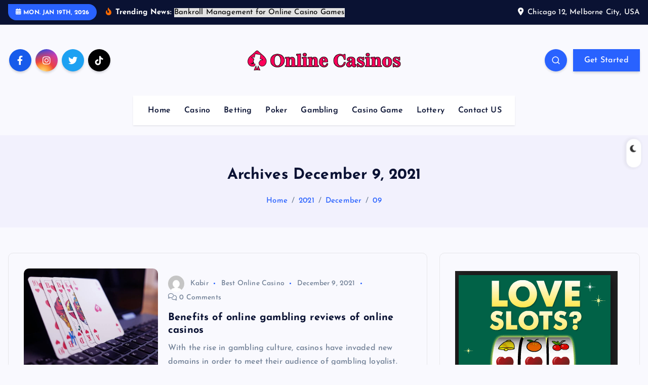

--- FILE ---
content_type: text/html; charset=UTF-8
request_url: https://online-casinos-uncovered.com/2021/12/09/
body_size: 96316
content:
<!DOCTYPE html>
<html lang="en-US">
	<head>
		<meta charset="UTF-8">
		<meta name="viewport" content="width=device-width, initial-scale=1">
		<meta http-equiv="x-ua-compatible" content="ie=edge">
		
		<link rel="profile" href="https://gmpg.org/xfn/11">
		
		<meta name='robots' content='noindex, follow' />

	<!-- This site is optimized with the Yoast SEO plugin v26.7 - https://yoast.com/wordpress/plugins/seo/ -->
	<title>December 9, 2021 - Online Casinos Uncovered</title>
	<meta property="og:locale" content="en_US" />
	<meta property="og:type" content="website" />
	<meta property="og:title" content="December 9, 2021 - Online Casinos Uncovered" />
	<meta property="og:url" content="https://online-casinos-uncovered.com/2021/12/09/" />
	<meta property="og:site_name" content="Online Casinos Uncovered" />
	<meta name="twitter:card" content="summary_large_image" />
	<script type="application/ld+json" class="yoast-schema-graph">{"@context":"https://schema.org","@graph":[{"@type":"CollectionPage","@id":"https://online-casinos-uncovered.com/2021/12/09/","url":"https://online-casinos-uncovered.com/2021/12/09/","name":"December 9, 2021 - Online Casinos Uncovered","isPartOf":{"@id":"https://online-casinos-uncovered.com/#website"},"primaryImageOfPage":{"@id":"https://online-casinos-uncovered.com/2021/12/09/#primaryimage"},"image":{"@id":"https://online-casinos-uncovered.com/2021/12/09/#primaryimage"},"thumbnailUrl":"https://online-casinos-uncovered.com/wp-content/uploads/2021/10/casino-poker-games-1030x579-1.jpg","breadcrumb":{"@id":"https://online-casinos-uncovered.com/2021/12/09/#breadcrumb"},"inLanguage":"en-US"},{"@type":"ImageObject","inLanguage":"en-US","@id":"https://online-casinos-uncovered.com/2021/12/09/#primaryimage","url":"https://online-casinos-uncovered.com/wp-content/uploads/2021/10/casino-poker-games-1030x579-1.jpg","contentUrl":"https://online-casinos-uncovered.com/wp-content/uploads/2021/10/casino-poker-games-1030x579-1.jpg","width":1030,"height":579,"caption":"สล็อตออนไลน์77"},{"@type":"BreadcrumbList","@id":"https://online-casinos-uncovered.com/2021/12/09/#breadcrumb","itemListElement":[{"@type":"ListItem","position":1,"name":"Home","item":"https://online-casinos-uncovered.com/"},{"@type":"ListItem","position":2,"name":"Archives for December 9, 2021"}]},{"@type":"WebSite","@id":"https://online-casinos-uncovered.com/#website","url":"https://online-casinos-uncovered.com/","name":"Online Casinos Uncovered","description":"Get complete details about the casino games","publisher":{"@id":"https://online-casinos-uncovered.com/#organization"},"potentialAction":[{"@type":"SearchAction","target":{"@type":"EntryPoint","urlTemplate":"https://online-casinos-uncovered.com/?s={search_term_string}"},"query-input":{"@type":"PropertyValueSpecification","valueRequired":true,"valueName":"search_term_string"}}],"inLanguage":"en-US"},{"@type":"Organization","@id":"https://online-casinos-uncovered.com/#organization","name":"Online Casinos Uncovered","url":"https://online-casinos-uncovered.com/","logo":{"@type":"ImageObject","inLanguage":"en-US","@id":"https://online-casinos-uncovered.com/#/schema/logo/image/","url":"https://online-casinos-uncovered.com/wp-content/uploads/2022/03/logo.png","contentUrl":"https://online-casinos-uncovered.com/wp-content/uploads/2022/03/logo.png","width":379,"height":51,"caption":"Online Casinos Uncovered"},"image":{"@id":"https://online-casinos-uncovered.com/#/schema/logo/image/"}}]}</script>
	<!-- / Yoast SEO plugin. -->


<link rel="alternate" type="application/rss+xml" title="Online Casinos Uncovered &raquo; Feed" href="https://online-casinos-uncovered.com/feed/" />
<link rel="alternate" type="application/rss+xml" title="Online Casinos Uncovered &raquo; Comments Feed" href="https://online-casinos-uncovered.com/comments/feed/" />
<style id='wp-img-auto-sizes-contain-inline-css' type='text/css'>
img:is([sizes=auto i],[sizes^="auto," i]){contain-intrinsic-size:3000px 1500px}
/*# sourceURL=wp-img-auto-sizes-contain-inline-css */
</style>
<style id='wp-emoji-styles-inline-css' type='text/css'>

	img.wp-smiley, img.emoji {
		display: inline !important;
		border: none !important;
		box-shadow: none !important;
		height: 1em !important;
		width: 1em !important;
		margin: 0 0.07em !important;
		vertical-align: -0.1em !important;
		background: none !important;
		padding: 0 !important;
	}
/*# sourceURL=wp-emoji-styles-inline-css */
</style>
<style id='wp-block-library-inline-css' type='text/css'>
:root{--wp-block-synced-color:#7a00df;--wp-block-synced-color--rgb:122,0,223;--wp-bound-block-color:var(--wp-block-synced-color);--wp-editor-canvas-background:#ddd;--wp-admin-theme-color:#007cba;--wp-admin-theme-color--rgb:0,124,186;--wp-admin-theme-color-darker-10:#006ba1;--wp-admin-theme-color-darker-10--rgb:0,107,160.5;--wp-admin-theme-color-darker-20:#005a87;--wp-admin-theme-color-darker-20--rgb:0,90,135;--wp-admin-border-width-focus:2px}@media (min-resolution:192dpi){:root{--wp-admin-border-width-focus:1.5px}}.wp-element-button{cursor:pointer}:root .has-very-light-gray-background-color{background-color:#eee}:root .has-very-dark-gray-background-color{background-color:#313131}:root .has-very-light-gray-color{color:#eee}:root .has-very-dark-gray-color{color:#313131}:root .has-vivid-green-cyan-to-vivid-cyan-blue-gradient-background{background:linear-gradient(135deg,#00d084,#0693e3)}:root .has-purple-crush-gradient-background{background:linear-gradient(135deg,#34e2e4,#4721fb 50%,#ab1dfe)}:root .has-hazy-dawn-gradient-background{background:linear-gradient(135deg,#faaca8,#dad0ec)}:root .has-subdued-olive-gradient-background{background:linear-gradient(135deg,#fafae1,#67a671)}:root .has-atomic-cream-gradient-background{background:linear-gradient(135deg,#fdd79a,#004a59)}:root .has-nightshade-gradient-background{background:linear-gradient(135deg,#330968,#31cdcf)}:root .has-midnight-gradient-background{background:linear-gradient(135deg,#020381,#2874fc)}:root{--wp--preset--font-size--normal:16px;--wp--preset--font-size--huge:42px}.has-regular-font-size{font-size:1em}.has-larger-font-size{font-size:2.625em}.has-normal-font-size{font-size:var(--wp--preset--font-size--normal)}.has-huge-font-size{font-size:var(--wp--preset--font-size--huge)}.has-text-align-center{text-align:center}.has-text-align-left{text-align:left}.has-text-align-right{text-align:right}.has-fit-text{white-space:nowrap!important}#end-resizable-editor-section{display:none}.aligncenter{clear:both}.items-justified-left{justify-content:flex-start}.items-justified-center{justify-content:center}.items-justified-right{justify-content:flex-end}.items-justified-space-between{justify-content:space-between}.screen-reader-text{border:0;clip-path:inset(50%);height:1px;margin:-1px;overflow:hidden;padding:0;position:absolute;width:1px;word-wrap:normal!important}.screen-reader-text:focus{background-color:#ddd;clip-path:none;color:#444;display:block;font-size:1em;height:auto;left:5px;line-height:normal;padding:15px 23px 14px;text-decoration:none;top:5px;width:auto;z-index:100000}html :where(.has-border-color){border-style:solid}html :where([style*=border-top-color]){border-top-style:solid}html :where([style*=border-right-color]){border-right-style:solid}html :where([style*=border-bottom-color]){border-bottom-style:solid}html :where([style*=border-left-color]){border-left-style:solid}html :where([style*=border-width]){border-style:solid}html :where([style*=border-top-width]){border-top-style:solid}html :where([style*=border-right-width]){border-right-style:solid}html :where([style*=border-bottom-width]){border-bottom-style:solid}html :where([style*=border-left-width]){border-left-style:solid}html :where(img[class*=wp-image-]){height:auto;max-width:100%}:where(figure){margin:0 0 1em}html :where(.is-position-sticky){--wp-admin--admin-bar--position-offset:var(--wp-admin--admin-bar--height,0px)}@media screen and (max-width:600px){html :where(.is-position-sticky){--wp-admin--admin-bar--position-offset:0px}}

/*# sourceURL=wp-block-library-inline-css */
</style><style id='global-styles-inline-css' type='text/css'>
:root{--wp--preset--aspect-ratio--square: 1;--wp--preset--aspect-ratio--4-3: 4/3;--wp--preset--aspect-ratio--3-4: 3/4;--wp--preset--aspect-ratio--3-2: 3/2;--wp--preset--aspect-ratio--2-3: 2/3;--wp--preset--aspect-ratio--16-9: 16/9;--wp--preset--aspect-ratio--9-16: 9/16;--wp--preset--color--black: #000000;--wp--preset--color--cyan-bluish-gray: #abb8c3;--wp--preset--color--white: #ffffff;--wp--preset--color--pale-pink: #f78da7;--wp--preset--color--vivid-red: #cf2e2e;--wp--preset--color--luminous-vivid-orange: #ff6900;--wp--preset--color--luminous-vivid-amber: #fcb900;--wp--preset--color--light-green-cyan: #7bdcb5;--wp--preset--color--vivid-green-cyan: #00d084;--wp--preset--color--pale-cyan-blue: #8ed1fc;--wp--preset--color--vivid-cyan-blue: #0693e3;--wp--preset--color--vivid-purple: #9b51e0;--wp--preset--gradient--vivid-cyan-blue-to-vivid-purple: linear-gradient(135deg,rgb(6,147,227) 0%,rgb(155,81,224) 100%);--wp--preset--gradient--light-green-cyan-to-vivid-green-cyan: linear-gradient(135deg,rgb(122,220,180) 0%,rgb(0,208,130) 100%);--wp--preset--gradient--luminous-vivid-amber-to-luminous-vivid-orange: linear-gradient(135deg,rgb(252,185,0) 0%,rgb(255,105,0) 100%);--wp--preset--gradient--luminous-vivid-orange-to-vivid-red: linear-gradient(135deg,rgb(255,105,0) 0%,rgb(207,46,46) 100%);--wp--preset--gradient--very-light-gray-to-cyan-bluish-gray: linear-gradient(135deg,rgb(238,238,238) 0%,rgb(169,184,195) 100%);--wp--preset--gradient--cool-to-warm-spectrum: linear-gradient(135deg,rgb(74,234,220) 0%,rgb(151,120,209) 20%,rgb(207,42,186) 40%,rgb(238,44,130) 60%,rgb(251,105,98) 80%,rgb(254,248,76) 100%);--wp--preset--gradient--blush-light-purple: linear-gradient(135deg,rgb(255,206,236) 0%,rgb(152,150,240) 100%);--wp--preset--gradient--blush-bordeaux: linear-gradient(135deg,rgb(254,205,165) 0%,rgb(254,45,45) 50%,rgb(107,0,62) 100%);--wp--preset--gradient--luminous-dusk: linear-gradient(135deg,rgb(255,203,112) 0%,rgb(199,81,192) 50%,rgb(65,88,208) 100%);--wp--preset--gradient--pale-ocean: linear-gradient(135deg,rgb(255,245,203) 0%,rgb(182,227,212) 50%,rgb(51,167,181) 100%);--wp--preset--gradient--electric-grass: linear-gradient(135deg,rgb(202,248,128) 0%,rgb(113,206,126) 100%);--wp--preset--gradient--midnight: linear-gradient(135deg,rgb(2,3,129) 0%,rgb(40,116,252) 100%);--wp--preset--font-size--small: 13px;--wp--preset--font-size--medium: 20px;--wp--preset--font-size--large: 36px;--wp--preset--font-size--x-large: 42px;--wp--preset--spacing--20: 0.44rem;--wp--preset--spacing--30: 0.67rem;--wp--preset--spacing--40: 1rem;--wp--preset--spacing--50: 1.5rem;--wp--preset--spacing--60: 2.25rem;--wp--preset--spacing--70: 3.38rem;--wp--preset--spacing--80: 5.06rem;--wp--preset--shadow--natural: 6px 6px 9px rgba(0, 0, 0, 0.2);--wp--preset--shadow--deep: 12px 12px 50px rgba(0, 0, 0, 0.4);--wp--preset--shadow--sharp: 6px 6px 0px rgba(0, 0, 0, 0.2);--wp--preset--shadow--outlined: 6px 6px 0px -3px rgb(255, 255, 255), 6px 6px rgb(0, 0, 0);--wp--preset--shadow--crisp: 6px 6px 0px rgb(0, 0, 0);}:where(.is-layout-flex){gap: 0.5em;}:where(.is-layout-grid){gap: 0.5em;}body .is-layout-flex{display: flex;}.is-layout-flex{flex-wrap: wrap;align-items: center;}.is-layout-flex > :is(*, div){margin: 0;}body .is-layout-grid{display: grid;}.is-layout-grid > :is(*, div){margin: 0;}:where(.wp-block-columns.is-layout-flex){gap: 2em;}:where(.wp-block-columns.is-layout-grid){gap: 2em;}:where(.wp-block-post-template.is-layout-flex){gap: 1.25em;}:where(.wp-block-post-template.is-layout-grid){gap: 1.25em;}.has-black-color{color: var(--wp--preset--color--black) !important;}.has-cyan-bluish-gray-color{color: var(--wp--preset--color--cyan-bluish-gray) !important;}.has-white-color{color: var(--wp--preset--color--white) !important;}.has-pale-pink-color{color: var(--wp--preset--color--pale-pink) !important;}.has-vivid-red-color{color: var(--wp--preset--color--vivid-red) !important;}.has-luminous-vivid-orange-color{color: var(--wp--preset--color--luminous-vivid-orange) !important;}.has-luminous-vivid-amber-color{color: var(--wp--preset--color--luminous-vivid-amber) !important;}.has-light-green-cyan-color{color: var(--wp--preset--color--light-green-cyan) !important;}.has-vivid-green-cyan-color{color: var(--wp--preset--color--vivid-green-cyan) !important;}.has-pale-cyan-blue-color{color: var(--wp--preset--color--pale-cyan-blue) !important;}.has-vivid-cyan-blue-color{color: var(--wp--preset--color--vivid-cyan-blue) !important;}.has-vivid-purple-color{color: var(--wp--preset--color--vivid-purple) !important;}.has-black-background-color{background-color: var(--wp--preset--color--black) !important;}.has-cyan-bluish-gray-background-color{background-color: var(--wp--preset--color--cyan-bluish-gray) !important;}.has-white-background-color{background-color: var(--wp--preset--color--white) !important;}.has-pale-pink-background-color{background-color: var(--wp--preset--color--pale-pink) !important;}.has-vivid-red-background-color{background-color: var(--wp--preset--color--vivid-red) !important;}.has-luminous-vivid-orange-background-color{background-color: var(--wp--preset--color--luminous-vivid-orange) !important;}.has-luminous-vivid-amber-background-color{background-color: var(--wp--preset--color--luminous-vivid-amber) !important;}.has-light-green-cyan-background-color{background-color: var(--wp--preset--color--light-green-cyan) !important;}.has-vivid-green-cyan-background-color{background-color: var(--wp--preset--color--vivid-green-cyan) !important;}.has-pale-cyan-blue-background-color{background-color: var(--wp--preset--color--pale-cyan-blue) !important;}.has-vivid-cyan-blue-background-color{background-color: var(--wp--preset--color--vivid-cyan-blue) !important;}.has-vivid-purple-background-color{background-color: var(--wp--preset--color--vivid-purple) !important;}.has-black-border-color{border-color: var(--wp--preset--color--black) !important;}.has-cyan-bluish-gray-border-color{border-color: var(--wp--preset--color--cyan-bluish-gray) !important;}.has-white-border-color{border-color: var(--wp--preset--color--white) !important;}.has-pale-pink-border-color{border-color: var(--wp--preset--color--pale-pink) !important;}.has-vivid-red-border-color{border-color: var(--wp--preset--color--vivid-red) !important;}.has-luminous-vivid-orange-border-color{border-color: var(--wp--preset--color--luminous-vivid-orange) !important;}.has-luminous-vivid-amber-border-color{border-color: var(--wp--preset--color--luminous-vivid-amber) !important;}.has-light-green-cyan-border-color{border-color: var(--wp--preset--color--light-green-cyan) !important;}.has-vivid-green-cyan-border-color{border-color: var(--wp--preset--color--vivid-green-cyan) !important;}.has-pale-cyan-blue-border-color{border-color: var(--wp--preset--color--pale-cyan-blue) !important;}.has-vivid-cyan-blue-border-color{border-color: var(--wp--preset--color--vivid-cyan-blue) !important;}.has-vivid-purple-border-color{border-color: var(--wp--preset--color--vivid-purple) !important;}.has-vivid-cyan-blue-to-vivid-purple-gradient-background{background: var(--wp--preset--gradient--vivid-cyan-blue-to-vivid-purple) !important;}.has-light-green-cyan-to-vivid-green-cyan-gradient-background{background: var(--wp--preset--gradient--light-green-cyan-to-vivid-green-cyan) !important;}.has-luminous-vivid-amber-to-luminous-vivid-orange-gradient-background{background: var(--wp--preset--gradient--luminous-vivid-amber-to-luminous-vivid-orange) !important;}.has-luminous-vivid-orange-to-vivid-red-gradient-background{background: var(--wp--preset--gradient--luminous-vivid-orange-to-vivid-red) !important;}.has-very-light-gray-to-cyan-bluish-gray-gradient-background{background: var(--wp--preset--gradient--very-light-gray-to-cyan-bluish-gray) !important;}.has-cool-to-warm-spectrum-gradient-background{background: var(--wp--preset--gradient--cool-to-warm-spectrum) !important;}.has-blush-light-purple-gradient-background{background: var(--wp--preset--gradient--blush-light-purple) !important;}.has-blush-bordeaux-gradient-background{background: var(--wp--preset--gradient--blush-bordeaux) !important;}.has-luminous-dusk-gradient-background{background: var(--wp--preset--gradient--luminous-dusk) !important;}.has-pale-ocean-gradient-background{background: var(--wp--preset--gradient--pale-ocean) !important;}.has-electric-grass-gradient-background{background: var(--wp--preset--gradient--electric-grass) !important;}.has-midnight-gradient-background{background: var(--wp--preset--gradient--midnight) !important;}.has-small-font-size{font-size: var(--wp--preset--font-size--small) !important;}.has-medium-font-size{font-size: var(--wp--preset--font-size--medium) !important;}.has-large-font-size{font-size: var(--wp--preset--font-size--large) !important;}.has-x-large-font-size{font-size: var(--wp--preset--font-size--x-large) !important;}
/*# sourceURL=global-styles-inline-css */
</style>

<style id='classic-theme-styles-inline-css' type='text/css'>
/*! This file is auto-generated */
.wp-block-button__link{color:#fff;background-color:#32373c;border-radius:9999px;box-shadow:none;text-decoration:none;padding:calc(.667em + 2px) calc(1.333em + 2px);font-size:1.125em}.wp-block-file__button{background:#32373c;color:#fff;text-decoration:none}
/*# sourceURL=/wp-includes/css/classic-themes.min.css */
</style>
<link rel='stylesheet' id='slick-css' href='https://online-casinos-uncovered.com/wp-content/themes/newsmash/assets/vendors/css/slick.css?ver=6.9' type='text/css' media='all' />
<link rel='stylesheet' id='all-css-css' href='https://online-casinos-uncovered.com/wp-content/themes/newsmash/assets/vendors/css/all.min.css?ver=6.9' type='text/css' media='all' />
<link rel='stylesheet' id='animate-css' href='https://online-casinos-uncovered.com/wp-content/themes/newsmash/assets/vendors/css/animate.min.css?ver=6.9' type='text/css' media='all' />
<link rel='stylesheet' id='newsmash-core-css' href='https://online-casinos-uncovered.com/wp-content/themes/newsmash/assets/css/core.css?ver=6.9' type='text/css' media='all' />
<link rel='stylesheet' id='newsmash-theme-css' href='https://online-casinos-uncovered.com/wp-content/themes/newsmash/assets/css/themes.css?ver=6.9' type='text/css' media='all' />
<link rel='stylesheet' id='newsmash-woocommerce-css' href='https://online-casinos-uncovered.com/wp-content/themes/newsmash/assets/css/woo-styles.css?ver=6.9' type='text/css' media='all' />
<link rel='stylesheet' id='newsmash-dark-css' href='https://online-casinos-uncovered.com/wp-content/themes/newsmash/assets/css/dark.css?ver=6.9' type='text/css' media='all' />
<link rel='stylesheet' id='newsmash-responsive-css' href='https://online-casinos-uncovered.com/wp-content/themes/newsmash/assets/css/responsive.css?ver=6.9' type='text/css' media='all' />
<link rel='stylesheet' id='chld_thm_cfg_parent-css' href='https://online-casinos-uncovered.com/wp-content/themes/newsmash/style.css?ver=6.9' type='text/css' media='all' />
<link rel='stylesheet' id='newsmash-style-css' href='https://online-casinos-uncovered.com/wp-content/themes/newsmash-child/style.css?ver=6.9' type='text/css' media='all' />
<style id='newsmash-style-inline-css' type='text/css'>
.site--logo img { max-width: 303px !important;} .dt-container-md,.dt__slider-main .owl-dots {
						max-width: 1340px;
					}
	@media (min-width: 992px) {#dt-main {
					max-width:67%;
					flex-basis:67%;
				}
#dt-sidebar {
					max-width:33%;
					flex-basis:33%;
				}}

/*# sourceURL=newsmash-style-inline-css */
</style>
<link rel='stylesheet' id='newsmash-google-fonts-css' href='https://online-casinos-uncovered.com/wp-content/fonts/62463ceb0d271330b1bd37a6590d2b11.css' type='text/css' media='all' />
<script type="text/javascript" src="https://online-casinos-uncovered.com/wp-includes/js/jquery/jquery.min.js?ver=3.7.1" id="jquery-core-js"></script>
<script type="text/javascript" src="https://online-casinos-uncovered.com/wp-includes/js/jquery/jquery-migrate.min.js?ver=3.4.1" id="jquery-migrate-js"></script>
<script type="text/javascript" src="https://online-casinos-uncovered.com/wp-content/themes/newsmash/assets/vendors/js/slick.min.js?ver=1" id="slick-js"></script>
<link rel="https://api.w.org/" href="https://online-casinos-uncovered.com/wp-json/" /><link rel="EditURI" type="application/rsd+xml" title="RSD" href="https://online-casinos-uncovered.com/xmlrpc.php?rsd" />
<meta name="generator" content="WordPress 6.9" />
	<style type="text/css">
			body header .site--logo .site--title,
		body header .site--logo .site--description {
			position: absolute;
			clip: rect(1px, 1px, 1px, 1px);
		}
		</style>
	<link rel="icon" href="https://online-casinos-uncovered.com/wp-content/uploads/2022/03/cropped-logo-32x32.png" sizes="32x32" />
<link rel="icon" href="https://online-casinos-uncovered.com/wp-content/uploads/2022/03/cropped-logo-192x192.png" sizes="192x192" />
<link rel="apple-touch-icon" href="https://online-casinos-uncovered.com/wp-content/uploads/2022/03/cropped-logo-180x180.png" />
<meta name="msapplication-TileImage" content="https://online-casinos-uncovered.com/wp-content/uploads/2022/03/cropped-logo-270x270.png" />
		
<div class="dt_switcherdarkbtn">
        <div class="dt_switcherdarkbtn-left"></div>
        <div class="dt_switcherdarkbtn-inner"></div>
    </div>
	</head>
<body data-rsssl=1 class="archive date wp-custom-logo wp-theme-newsmash wp-child-theme-newsmash-child section--title-one hfeed sticky-header sticky-sidebar btn--effect-one">
	 <div class="dt_readingbar-wrapper">
        <div class="dt_readingbar"></div>
    </div>
	<div id="page" class="site">
		<a class="skip-link screen-reader-text" href="#content">Skip to content</a>
	
		
<header id="dt_header" class="dt_header header--one menu__active-one">
	<div class="dt_header-inner">
					<div class="dt_header-topbar dt-d-lg-block dt-d-none">
					<div class="dt-container-md">
		<div class="dt-row">
			<div class="dt-col-lg-7 dt-col-12">
				<div class="dt_header-wrap left">
							<div class="widget dt-current-date">
			<span>
				<i class="fas fa-calendar-alt"></i> 
				Mon. Jan 19th, 2026 			</span>
		</div>
								<div class="widget dt-news-headline">
							<strong class="dt-news-heading"><i class="fas fa-fire-alt"></i> Trending News:</strong>
						<span class="dt_heading dt_heading_2">
				<span class="dt_heading_inner">
					<b class="is_on"><a href="https://online-casinos-uncovered.com/2025/12/30/bankroll-management-for-online-casino-games/" rel="bookmark">Bankroll Management for Online Casino Games</a></b><b class=""><a href="https://online-casinos-uncovered.com/2025/11/28/game-features-that-bring-smooth-benefits-to-everyday-mobile-players/" rel="bookmark">Game features that bring smooth benefits to everyday mobile players</a></b><b class=""><a href="https://online-casinos-uncovered.com/2025/11/08/best-online-slot-games-with-free-spins-and-bonuses/" rel="bookmark">Best Online Slot Games with Free Spins and Bonuses</a></b><b class=""><a href="https://online-casinos-uncovered.com/2025/02/24/get-started-with-a-quick-casino-registration-and-claim-your-free-spins/" rel="bookmark">Get Started with a Quick Casino Registration and Claim Your Free Spins</a></b><b class=""><a href="https://online-casinos-uncovered.com/2025/02/23/perfect-incentives-for-new-players-promotional-offers-reveale/" rel="bookmark">Perfect incentives for new players: promotional offers reveale</a></b><b class=""><a href="https://online-casinos-uncovered.com/2025/02/09/master-the-art-of-winning-a-beginners-guide-to-online-casino-games/" rel="bookmark">Master the art of winning: A beginner&#8217;s guide to online casino games</a></b><b class=""><a href="https://online-casinos-uncovered.com/2025/02/08/why-excellent-customer-support-has-such-a-big-impact-on-online-casinos/" rel="bookmark">Why Excellent Customer Support Has Such a Big Impact on Online Casinos</a></b><b class=""><a href="https://online-casinos-uncovered.com/2025/01/01/the-rising-popularity-of-mobile-online-casinos-gaming-anywhere-at-your-place/" rel="bookmark">The rising popularity of mobile online casinos: gaming anywhere at your place</a></b><b class=""><a href="https://online-casinos-uncovered.com/2024/11/19/before-beginning-your-trip-through-the-world-of-casino-gambling-what-you-need-to-know/" rel="bookmark">Before Beginning Your Trip Through the World of Casino Gambling, What You Need to Know</a></b><b class=""><a href="https://online-casinos-uncovered.com/2024/09/30/win-big-with-bajiok-great-casino-game-for-every-occasion/" rel="bookmark">Win Big with Bajiok: Great Casino Game for Every Occasion</a></b><b class=""><a href="https://online-casinos-uncovered.com/2024/09/11/exclusive-slots-vip-only-online-slot-games-and-promotions/" rel="bookmark">Exclusive Slots: VIP-Only Online Slot Games and Promotions</a></b><b class=""><a href="https://online-casinos-uncovered.com/2024/08/26/6-benefits-of-online-lottery-betting/" rel="bookmark">6 Benefits of Online Lottery Betting</a></b><b class=""><a href="https://online-casinos-uncovered.com/2024/08/18/the-importance-of-easy-login-how-slot-simplifies-access-for-all-players/" rel="bookmark">The Importance of Easy Login: How Slot Simplifies Access for All Players</a></b><b class=""><a href="https://online-casinos-uncovered.com/2024/06/15/claiming-your-free-play-understanding-no-deposit-bonuses-in-online-casinos/" rel="bookmark">Claiming Your Free Play: Understanding No Deposit Bonuses in Online Casinos</a></b><b class=""><a href="https://online-casinos-uncovered.com/2024/05/19/maximize-your-winning-potential-premier-destination-for-online-betting-in-asia/" rel="bookmark">Maximize Your Winning Potential: Premier Destination for Online Betting in Asia</a></b><b class=""><a href="https://online-casinos-uncovered.com/2024/04/26/staying-ahead-how-thai-online-casinos-embrace-technological-advancements/" rel="bookmark">Staying Ahead: How Thai Online Casinos Embrace Technological Advancements</a></b><b class=""><a href="https://online-casinos-uncovered.com/2024/04/22/how-to-safely-deposit-and-withdraw-at-philippine-online-casinos/" rel="bookmark">How to Safely Deposit and Withdraw at Philippine Online Casinos?</a></b><b class=""><a href="https://online-casinos-uncovered.com/2024/02/09/revolutionizing-gaming-exploring-the-ease-of-gambling-options/" rel="bookmark">Revolutionizing Gaming: Exploring the Ease of Gambling Options</a></b><b class=""><a href="https://online-casinos-uncovered.com/2024/01/04/how-do-online-casinos-ensure-responsible-gaming/" rel="bookmark">How do online casinos ensure responsible gaming?</a></b><b class=""><a href="https://online-casinos-uncovered.com/2024/01/04/exploring-the-future-of-online-web-slots-trends-and-innovations/" rel="bookmark">Exploring the Future of Online Web Slots: Trends and Innovations</a></b><b class=""><a href="https://online-casinos-uncovered.com/2023/12/21/top-tips-for-maximizing-your-profits-on-casino-web-slots/" rel="bookmark">Top Tips for Maximizing Your Profits on Casino Web Slots</a></b><b class=""><a href="https://online-casinos-uncovered.com/2023/11/19/is-direct-web-slots-with-no-minimum-deposit-the-key-to-low-risk-high-thrill-gaming/" rel="bookmark">Is Direct Web Slots with No Minimum Deposit the Key to Low-Risk High-Thrill Gaming?</a></b><b class=""><a href="https://online-casinos-uncovered.com/2023/10/28/exploring-the-best-real-money-gambling-apps/" rel="bookmark">Exploring the Best Real Money Gambling Apps</a></b><b class=""><a href="https://online-casinos-uncovered.com/2023/10/12/explore-exciting-new-horizons-at-ufa1688-one-the-internets-premier-gaming-portal/" rel="bookmark">Explore Exciting New Horizons at UFA1688.one, the Internet&#8217;s Premier Gaming Portal</a></b><b class=""><a href="https://online-casinos-uncovered.com/2023/09/19/unlock-the-future-of-gaming-mobile-casinos-with-crypto-bonuses/" rel="bookmark">Unlock the Future of Gaming: Mobile Casinos with Crypto Bonuses</a></b><b class=""><a href="https://online-casinos-uncovered.com/2023/09/11/top-online-poker-sites-in-australia-your-ultimate-guide/" rel="bookmark">Top Online Poker Sites in Australia: Your Ultimate Guide</a></b><b class=""><a href="https://online-casinos-uncovered.com/2023/08/05/unravelling-the-thrills-of-bonus-infused-online-sports-betting/" rel="bookmark">Unravelling the Thrills of Bonus-Infused Online Sports Betting</a></b><b class=""><a href="https://online-casinos-uncovered.com/2023/08/01/what-is-an-online-casino-site/" rel="bookmark">What is an online casino site?</a></b><b class=""><a href="https://online-casinos-uncovered.com/2023/07/24/thrill-of-the-game-online-football-gambling-adventures/" rel="bookmark">Thrill of the Game: Online Football Gambling Adventures</a></b><b class=""><a href="https://online-casinos-uncovered.com/2023/07/18/become-a-jackpot-winner-with-small-coins-unleash-your-skills-as-the-online-slot-master-at-ajaib88/" rel="bookmark">Become a Jackpot Winner with Small Coins: Unleash Your Skills as the Online Slot Master at Ajaib88</a></b><b class=""><a href="https://online-casinos-uncovered.com/2023/07/13/withdrawing-bitcoin-through-an-online-casino-a-step-by-step-guide/" rel="bookmark">Withdrawing Bitcoin through an Online Casino: A Step-by-Step Guide</a></b><b class=""><a href="https://online-casinos-uncovered.com/2023/07/07/spin-to-win-discover-endless-excitement-with-our-thrilling-slot-games/" rel="bookmark">Spin to Win: Discover Endless Excitement with our Thrilling Slot Games</a></b><b class=""><a href="https://online-casinos-uncovered.com/2023/07/07/joker-slot-grab-the-exclusive-rewards-before-theyre-gone/" rel="bookmark">Joker Slot: Grab the Exclusive Rewards Before They&#8217;re Gone!</a></b><b class=""><a href="https://online-casinos-uncovered.com/2023/06/21/guide-to-bonuses-and-promotions-at-slot-1688/" rel="bookmark">Guide to Bonuses and Promotions at Slot 1688</a></b><b class=""><a href="https://online-casinos-uncovered.com/2023/06/21/unleash-your-luck-online-slots-for-exciting-wins/" rel="bookmark">Unleash Your Luck: Online Slots for Exciting Wins</a></b><b class=""><a href="https://online-casinos-uncovered.com/2023/06/15/exploring-the-world-of-online-slots-and-casino-games/" rel="bookmark">Exploring the World of Online Slots and Casino Games</a></b><b class=""><a href="https://online-casinos-uncovered.com/2023/06/07/whirlwind-of-fortune-embrace-the-rush-of-destiny-on-the-reels/" rel="bookmark">Whirlwind of Fortune: Embrace the Rush of Destiny on the Reels</a></b><b class=""><a href="https://online-casinos-uncovered.com/2023/06/07/a-comprehensive-look-at-slot-machines-in-the-year-2023/" rel="bookmark">A Comprehensive Look At Slot Machines In The Year 2023</a></b><b class=""><a href="https://online-casinos-uncovered.com/2023/05/25/what-is-the-difference-between-virtual-and-live-casino-games/" rel="bookmark">What is the difference between virtual and live casino games?</a></b><b class=""><a href="https://online-casinos-uncovered.com/2023/05/19/win-big-with-these-cutting-edge-betting-site-services/" rel="bookmark">Win Big with These Cutting-Edge Betting Site Services</a></b><b class=""><a href="https://online-casinos-uncovered.com/2023/05/19/the-different-types-of-online-casino-games/" rel="bookmark">The Different Types of Online Casino Games</a></b><b class=""><a href="https://online-casinos-uncovered.com/2023/05/16/3-important-steps-to-play-safe-and-win-in-baccarat/" rel="bookmark">3 Important Steps To Play Safe And Win In Baccarat</a></b><b class=""><a href="https://online-casinos-uncovered.com/2023/04/23/how-to-manage-your-casino-bankroll-to-increase-your-winnings/" rel="bookmark">How to Manage Your Casino Bankroll to Increase Your Winnings</a></b><b class=""><a href="https://online-casinos-uncovered.com/2023/04/13/how-does-the-free-credit-work-in-playing-online-slots/" rel="bookmark">How Does The Free Credit Work In Playing Online Slots?</a></b><b class=""><a href="https://online-casinos-uncovered.com/2023/04/13/what-are-the-benefits-of-finding-the-best-gambling-sites/" rel="bookmark">What are the benefits of finding the best gambling sites?</a></b><b class=""><a href="https://online-casinos-uncovered.com/2023/03/29/important-facts-about-online-gambling-games/" rel="bookmark">Important facts about online gambling games</a></b><b class=""><a href="https://online-casinos-uncovered.com/2023/03/16/essential-things-you-should-know-about-online-gambling/" rel="bookmark">Essential Things You Should Know About Online Gambling</a></b><b class=""><a href="https://online-casinos-uncovered.com/2023/03/16/6-most-pleasing-blackjack-online-casinos/" rel="bookmark">6 most pleasing blackjack online casinos</a></b><b class=""><a href="https://online-casinos-uncovered.com/2023/03/16/tips-for-choosing-the-best-online-casino-for-your-gaming-needs/" rel="bookmark">Tips for Choosing the Best Online Casino for Your Gaming Needs</a></b><b class=""><a href="https://online-casinos-uncovered.com/2023/03/12/discover-the-thrill-of-slot-online-gaming/" rel="bookmark">Discover the Thrill of Slot Online Gaming</a></b><b class=""><a href="https://online-casinos-uncovered.com/2023/03/10/are-online-slots-really-fair-exploring-the-odds-and-regulations/" rel="bookmark">Are Online Slots Really Fair? Exploring The Odds And Regulations</a></b><b class=""><a href="https://online-casinos-uncovered.com/2023/02/23/how-to-become-a-professional-gambler-a-comprehensive-guide/" rel="bookmark">How to Become a Professional Gambler: A Comprehensive Guide?</a></b><b class=""><a href="https://online-casinos-uncovered.com/2023/02/23/online-slot-game-reviews-a-guide-to-the-latest-releases/" rel="bookmark">Online Slot Game Reviews: A Guide to the Latest Releases</a></b><b class=""><a href="https://online-casinos-uncovered.com/2023/02/23/is-it-really-that-gambling-online-benefits-the-players/" rel="bookmark">Is it really that Gambling Online Benefits the Players?</a></b><b class=""><a href="https://online-casinos-uncovered.com/2023/02/19/comparing-online-casinos-what-to-look-for/" rel="bookmark">Comparing online casinos: What to look for?</a></b><b class=""><a href="https://online-casinos-uncovered.com/2023/02/18/find-a-good-online-casino-for-yourself/" rel="bookmark">Find a Good Online Casino For Yourself</a></b><b class=""><a href="https://online-casinos-uncovered.com/2023/02/18/a-beginners-guide-to-online-slot-machine-symbols/" rel="bookmark">A Beginner&#8217;s Guide to Online Slot Machine Symbols</a></b><b class=""><a href="https://online-casinos-uncovered.com/2023/02/08/basic-online-slot-machine-game-tips/" rel="bookmark">Basic Online Slot Machine Game Tips</a></b><b class=""><a href="https://online-casinos-uncovered.com/2023/01/26/the-thrill-of-online-slots-a-comprehensive-guide/" rel="bookmark">The Thrill of Online Slots: A Comprehensive Guide</a></b><b class=""><a href="https://online-casinos-uncovered.com/2023/01/25/eat-and-run-verification-a-necessary-evil-in-the-casino-industry/" rel="bookmark">Eat-and-Run Verification: A Necessary Evil in the Casino Industry</a></b><b class=""><a href="https://online-casinos-uncovered.com/2023/01/25/what-is-meant-by-sbobet/" rel="bookmark">What is meant by Sbobet?</a></b><b class=""><a href="https://online-casinos-uncovered.com/2023/01/24/benefits-of-playing-at-a-mobile-casino/" rel="bookmark">Benefits of Playing at a Mobile Casino</a></b><b class=""><a href="https://online-casinos-uncovered.com/2023/01/19/how-to-play-online-casino-baccarat/" rel="bookmark">How To Play Online Casino Baccarat</a></b><b class=""><a href="https://online-casinos-uncovered.com/2023/01/19/how-online-gambling-is-seen-in-the-world/" rel="bookmark">How Online Gambling is Seen in the World</a></b><b class=""><a href="https://online-casinos-uncovered.com/2023/01/18/a-lot-of-advantages-are-available-to-players-at-situs-slot/" rel="bookmark">A lot of advantages are available to players at Situs Slot.</a></b><b class=""><a href="https://online-casinos-uncovered.com/2022/12/18/online-slots-could-be-the-solution-to-your-money-problems/" rel="bookmark">Online Slots Could be the Solution to Your Money Problems</a></b><b class=""><a href="https://online-casinos-uncovered.com/2022/12/17/how-to-compare-online-casino-websites/" rel="bookmark">How to Compare Online Casino Websites</a></b><b class=""><a href="https://online-casinos-uncovered.com/2022/12/13/a-guide-to-sports-betting-for-beginners/" rel="bookmark">A guide to sports betting for beginners</a></b><b class=""><a href="https://online-casinos-uncovered.com/2022/12/10/a-beginners-guide-to-football-betting/" rel="bookmark">A Beginner&#8217;s Guide to Football Betting</a></b><b class=""><a href="https://online-casinos-uncovered.com/2022/12/02/tricks-on-how-to-win-slots/" rel="bookmark">Tricks on How to Win Slots</a></b><b class=""><a href="https://online-casinos-uncovered.com/2022/11/22/guide-to-online-casinos-for-beginners/" rel="bookmark">Guide to Online Casinos For Beginners</a></b><b class=""><a href="https://online-casinos-uncovered.com/2022/11/16/why-online-slot-games-have-become-popular/" rel="bookmark">Why Online Slot Games Have Become Popular</a></b><b class=""><a href="https://online-casinos-uncovered.com/2022/11/15/how-to-use-your-credit-card-safely-on-online-sports-betting-sites/" rel="bookmark">How to Use Your Credit Card Safely on Online Sports Betting Sites?</a></b><b class=""><a href="https://online-casinos-uncovered.com/2022/11/12/why-you-should-try-online-sports-betting/" rel="bookmark">Why You Should Try Online Sports Betting</a></b><b class=""><a href="https://online-casinos-uncovered.com/2022/10/26/loosest-slot-machines-what-is-this-type-of-slot-variant/" rel="bookmark">Loosest Slot Machines: What Is This Type Of Slot Variant?</a></b><b class=""><a href="https://online-casinos-uncovered.com/2022/10/25/how-to-defeat-odds-at-online-slots/" rel="bookmark">How to defeat odds at online slots</a></b><b class=""><a href="https://online-casinos-uncovered.com/2022/10/22/passing-the-time-while-playing-online-slot-games/" rel="bookmark">Passing the time While Playing Online Slot Games</a></b><b class=""><a href="https://online-casinos-uncovered.com/2022/10/22/best-online-casino-payouts-seek-for-this/" rel="bookmark">Best Online Casino Payouts: Seek For This!</a></b><b class=""><a href="https://online-casinos-uncovered.com/2022/10/19/how-can-you-spot-an-excellent-reputable-casino-site/" rel="bookmark">How can you spot an excellent reputable casino site?</a></b><b class=""><a href="https://online-casinos-uncovered.com/2022/10/17/different-types-of-slot-online-games/" rel="bookmark">Different Types of Slot Online Games</a></b><b class=""><a href="https://online-casinos-uncovered.com/2022/10/14/what-to-consider-when-selecting-an-online-casino/" rel="bookmark">What to Consider When Selecting An Online Casino</a></b><b class=""><a href="https://online-casinos-uncovered.com/2022/10/14/strategies-to-avoid-getting-addicted-to-casino/" rel="bookmark">Strategies to Avoid Getting Addicted to Casino</a></b><b class=""><a href="https://online-casinos-uncovered.com/2022/10/13/choosing-the-right-online-slot/" rel="bookmark">Choosing the Right Online Slot</a></b><b class=""><a href="https://online-casinos-uncovered.com/2022/10/13/what-is-hi-lo-and-a-user-guide-for-playing/" rel="bookmark">What is HI-LO and a user guide for playing?</a></b><b class=""><a href="https://online-casinos-uncovered.com/2022/10/10/top-5-online-sports-betting-sites/" rel="bookmark">Top 5 Online Sports Betting Sites</a></b><b class=""><a href="https://online-casinos-uncovered.com/2022/10/10/are-slot-games-easy/" rel="bookmark">Are Slot Games Easy?</a></b><b class=""><a href="https://online-casinos-uncovered.com/2022/10/09/the-mesmerizing-features-of-the-slot-games/" rel="bookmark">The mesmerizing features of the slot games</a></b><b class=""><a href="https://online-casinos-uncovered.com/2022/10/02/best-online-casino-games-to-play/" rel="bookmark">Best Online Casino Games to Play</a></b><b class=""><a href="https://online-casinos-uncovered.com/2022/09/26/some-incredible-benefits-of-playing-slot-games-online/" rel="bookmark">Some Incredible Benefits of Playing Slot Games Online</a></b><b class=""><a href="https://online-casinos-uncovered.com/2022/09/21/are-online-casinos-safe-and-fair/" rel="bookmark">Are online casinos safe and fair?</a></b><b class=""><a href="https://online-casinos-uncovered.com/2022/09/20/how-to-maximize-your-winnings-when-playing-online-slots/" rel="bookmark">How to Maximize Your Winnings When Playing Online Slots?</a></b><b class=""><a href="https://online-casinos-uncovered.com/2022/09/17/why-online-sports-betting-is-so-popular-2/" rel="bookmark">Why Online Sports Betting is So Popular?</a></b><b class=""><a href="https://online-casinos-uncovered.com/2022/09/16/how-to-pick-winning-football-bets/" rel="bookmark">How to Pick Winning Football Bets?</a></b><b class=""><a href="https://online-casinos-uncovered.com/2022/09/09/benefits-of-playing-online-casino-games/" rel="bookmark">Benefits of Playing Online Casino Games</a></b><b class=""><a href="https://online-casinos-uncovered.com/2022/09/05/how-to-enjoy-live-online-casino-games/" rel="bookmark">How to Enjoy Live Online Casino Games</a></b><b class=""><a href="https://online-casinos-uncovered.com/2022/08/25/different-types-of-online-slots-you-can-play-and-learn-about/" rel="bookmark">Different Types of Online Slots You Can Play and Learn About</a></b><b class=""><a href="https://online-casinos-uncovered.com/2022/08/22/why-online-sports-betting-is-so-popular/" rel="bookmark">Why Online Sports Betting is So Popular</a></b><b class=""><a href="https://online-casinos-uncovered.com/2022/08/02/here-is-why-many-people-play-online-slot-games/" rel="bookmark">Here Is Why Many People Play Online Slot Games</a></b><b class=""><a href="https://online-casinos-uncovered.com/2022/06/26/overview-of-the-popular-royalpan-casino-games/" rel="bookmark">Overview of the popular royalpan casino games</a></b><b class=""><a href="https://online-casinos-uncovered.com/2022/06/26/get-pro-football-betting-picks-to-maximize-profits-on-football-betting/" rel="bookmark">Get Pro Football Betting Picks to Maximize Profits on Football Betting</a></b>				</span>
			</span>
		</div>
					</div>
			</div>
			<div class="dt-col-lg-5 dt-col-12">
				<div class="dt_header-wrap right">
												<div class="widget dt-address">
							<i class="fas fa-map-marker-alt"></i>
						
												<span>Chicago 12, Melborne City, USA</span>
									</div>
					</div>
			</div>
		</div>
	</div>
				</div>
				<div class="dt_header-navwrapper">
			<div class="dt_header-navwrapperinner">
				<!--=== / Start: DT_Navbar / === -->
				<div class="dt_navbar dt-d-none dt-d-lg-block">
					<div class="dt_navbar-wrapper">
						<div class="dt-container-md">
							<div class="dt-row">
								<div class="dt-col dt-my-auto">
											<div class="widget widget_social">
							<a href="#"><i class="fab fa-facebook-f"></i></a>
							<a href="#"><i class="fab fa-instagram"></i></a>
							<a href="#"><i class="fab fa-twitter"></i></a>
							<a href="#"><i class="fab fa-tiktok"></i></a>
					</div>
									</div>
								<div class="dt-col dt-my-auto">
									<div class="site--logo">
										<a href="https://online-casinos-uncovered.com/" class="custom-logo-link" rel="home"><img width="379" height="51" src="https://online-casinos-uncovered.com/wp-content/uploads/2022/03/logo.png" class="custom-logo" alt="Online Casinos Uncovered" decoding="async" srcset="https://online-casinos-uncovered.com/wp-content/uploads/2022/03/logo.png 379w, https://online-casinos-uncovered.com/wp-content/uploads/2022/03/logo-300x40.png 300w" sizes="(max-width: 379px) 100vw, 379px" /></a>						<p class="site--description">Get complete details about the casino games</p>
											</div>
								</div>
								<div class="dt-col dt-my-auto">
									<div class="dt_navbar-right">
										<ul class="dt_navbar-list-right">
																						<li class="dt_navbar-search-item">
	<button class="dt_navbar-search-toggle"><svg class="icon"><use xlink:href="https://online-casinos-uncovered.com/wp-content/themes/newsmash/assets/icons/icons.svg#search-icon"></use></svg></button>
	<div class="dt_search search--header">
		<form method="get" class="dt_search-form" action="https://online-casinos-uncovered.com/" aria-label="search again">
			<label for="dt_search-form-1">
				 				<span class="screen-reader-text">Search for:</span>
				<input type="search" id="dt_search-form-1" class="dt_search-field" placeholder="search Here" value="" name="s" />
			</label>
			<button type="submit" class="dt_search-submit search-submit"><i class="fas fa-search" aria-hidden="true"></i></button>
		</form>
		<button type="button" class="dt_search-close"><i class="fas fa-long-arrow-alt-up" aria-hidden="true"></i></button>
	</div>
</li>
												<li class="dt_navbar-button-item">
		<a href="#"  class="dt-btn dt-btn-primary" data-title="Get Started">Get Started</a>
	</li>
										</ul>
									</div>
								</div>                                        
							</div>
							<div class="dt-row">
								<div class="dt-col-12">
									<div class="dt_navbar-menu is--sticky">
										<nav class="dt_navbar-nav">
											<ul id="menu-menu" class="dt_navbar-mainmenu"><li itemscope="itemscope" itemtype="https://www.schema.org/SiteNavigationElement" id="menu-item-5350" class="menu-item menu-item-type-custom menu-item-object-custom menu-item-home menu-item-5350 menu-item"><a title="Home" href="https://online-casinos-uncovered.com/" class="nav-link">Home</a></li>
<li itemscope="itemscope" itemtype="https://www.schema.org/SiteNavigationElement" id="menu-item-5344" class="menu-item menu-item-type-taxonomy menu-item-object-category menu-item-5344 menu-item"><a title="Casino" href="https://online-casinos-uncovered.com/category/casino/" class="nav-link">Casino</a></li>
<li itemscope="itemscope" itemtype="https://www.schema.org/SiteNavigationElement" id="menu-item-5345" class="menu-item menu-item-type-taxonomy menu-item-object-category menu-item-5345 menu-item"><a title="Betting" href="https://online-casinos-uncovered.com/category/betting/" class="nav-link">Betting</a></li>
<li itemscope="itemscope" itemtype="https://www.schema.org/SiteNavigationElement" id="menu-item-5346" class="menu-item menu-item-type-taxonomy menu-item-object-category menu-item-5346 menu-item"><a title="Poker" href="https://online-casinos-uncovered.com/category/poker/" class="nav-link">Poker</a></li>
<li itemscope="itemscope" itemtype="https://www.schema.org/SiteNavigationElement" id="menu-item-5347" class="menu-item menu-item-type-taxonomy menu-item-object-category menu-item-5347 menu-item"><a title="Gambling" href="https://online-casinos-uncovered.com/category/gambling/" class="nav-link">Gambling</a></li>
<li itemscope="itemscope" itemtype="https://www.schema.org/SiteNavigationElement" id="menu-item-5348" class="menu-item menu-item-type-taxonomy menu-item-object-category menu-item-5348 menu-item"><a title="Casino Game" href="https://online-casinos-uncovered.com/category/casino-game/" class="nav-link">Casino Game</a></li>
<li itemscope="itemscope" itemtype="https://www.schema.org/SiteNavigationElement" id="menu-item-5349" class="menu-item menu-item-type-taxonomy menu-item-object-category menu-item-5349 menu-item"><a title="Lottery" href="https://online-casinos-uncovered.com/category/lottery/" class="nav-link">Lottery</a></li>
<li itemscope="itemscope" itemtype="https://www.schema.org/SiteNavigationElement" id="menu-item-23" class="menu-item menu-item-type-custom menu-item-object-custom menu-item-23 menu-item"><a title="Contact US" href="https://online-casinos-uncovered.com/contact" class="nav-link">Contact US</a></li>
</ul>										</nav>
									</div>
								</div>
							</div>
						</div>
					</div>
				</div>
				<!--=== / End: DT_Navbar / === -->
				<!--=== / Start: DT_Mobile Menu / === -->
				<div class="dt_mobilenav dt-d-lg-none is--sticky">
											<div class="dt_mobilenav-topbar">
							<button type="button" class="dt_mobilenav-topbar-toggle"><i class="fas fa-angle-double-down" aria-hidden="true"></i></button>
							<div class="dt_mobilenav-topbar-content">
								<div class="dt_header-topbar">
										<div class="dt-container-md">
		<div class="dt-row">
			<div class="dt-col-lg-7 dt-col-12">
				<div class="dt_header-wrap left">
							<div class="widget dt-current-date">
			<span>
				<i class="fas fa-calendar-alt"></i> 
				Mon. Jan 19th, 2026 			</span>
		</div>
								<div class="widget dt-news-headline">
							<strong class="dt-news-heading"><i class="fas fa-fire-alt"></i> Trending News:</strong>
						<span class="dt_heading dt_heading_2">
				<span class="dt_heading_inner">
					<b class="is_on"><a href="https://online-casinos-uncovered.com/2025/12/30/bankroll-management-for-online-casino-games/" rel="bookmark">Bankroll Management for Online Casino Games</a></b><b class=""><a href="https://online-casinos-uncovered.com/2025/11/28/game-features-that-bring-smooth-benefits-to-everyday-mobile-players/" rel="bookmark">Game features that bring smooth benefits to everyday mobile players</a></b><b class=""><a href="https://online-casinos-uncovered.com/2025/11/08/best-online-slot-games-with-free-spins-and-bonuses/" rel="bookmark">Best Online Slot Games with Free Spins and Bonuses</a></b><b class=""><a href="https://online-casinos-uncovered.com/2025/02/24/get-started-with-a-quick-casino-registration-and-claim-your-free-spins/" rel="bookmark">Get Started with a Quick Casino Registration and Claim Your Free Spins</a></b><b class=""><a href="https://online-casinos-uncovered.com/2025/02/23/perfect-incentives-for-new-players-promotional-offers-reveale/" rel="bookmark">Perfect incentives for new players: promotional offers reveale</a></b><b class=""><a href="https://online-casinos-uncovered.com/2025/02/09/master-the-art-of-winning-a-beginners-guide-to-online-casino-games/" rel="bookmark">Master the art of winning: A beginner&#8217;s guide to online casino games</a></b><b class=""><a href="https://online-casinos-uncovered.com/2025/02/08/why-excellent-customer-support-has-such-a-big-impact-on-online-casinos/" rel="bookmark">Why Excellent Customer Support Has Such a Big Impact on Online Casinos</a></b><b class=""><a href="https://online-casinos-uncovered.com/2025/01/01/the-rising-popularity-of-mobile-online-casinos-gaming-anywhere-at-your-place/" rel="bookmark">The rising popularity of mobile online casinos: gaming anywhere at your place</a></b><b class=""><a href="https://online-casinos-uncovered.com/2024/11/19/before-beginning-your-trip-through-the-world-of-casino-gambling-what-you-need-to-know/" rel="bookmark">Before Beginning Your Trip Through the World of Casino Gambling, What You Need to Know</a></b><b class=""><a href="https://online-casinos-uncovered.com/2024/09/30/win-big-with-bajiok-great-casino-game-for-every-occasion/" rel="bookmark">Win Big with Bajiok: Great Casino Game for Every Occasion</a></b><b class=""><a href="https://online-casinos-uncovered.com/2024/09/11/exclusive-slots-vip-only-online-slot-games-and-promotions/" rel="bookmark">Exclusive Slots: VIP-Only Online Slot Games and Promotions</a></b><b class=""><a href="https://online-casinos-uncovered.com/2024/08/26/6-benefits-of-online-lottery-betting/" rel="bookmark">6 Benefits of Online Lottery Betting</a></b><b class=""><a href="https://online-casinos-uncovered.com/2024/08/18/the-importance-of-easy-login-how-slot-simplifies-access-for-all-players/" rel="bookmark">The Importance of Easy Login: How Slot Simplifies Access for All Players</a></b><b class=""><a href="https://online-casinos-uncovered.com/2024/06/15/claiming-your-free-play-understanding-no-deposit-bonuses-in-online-casinos/" rel="bookmark">Claiming Your Free Play: Understanding No Deposit Bonuses in Online Casinos</a></b><b class=""><a href="https://online-casinos-uncovered.com/2024/05/19/maximize-your-winning-potential-premier-destination-for-online-betting-in-asia/" rel="bookmark">Maximize Your Winning Potential: Premier Destination for Online Betting in Asia</a></b><b class=""><a href="https://online-casinos-uncovered.com/2024/04/26/staying-ahead-how-thai-online-casinos-embrace-technological-advancements/" rel="bookmark">Staying Ahead: How Thai Online Casinos Embrace Technological Advancements</a></b><b class=""><a href="https://online-casinos-uncovered.com/2024/04/22/how-to-safely-deposit-and-withdraw-at-philippine-online-casinos/" rel="bookmark">How to Safely Deposit and Withdraw at Philippine Online Casinos?</a></b><b class=""><a href="https://online-casinos-uncovered.com/2024/02/09/revolutionizing-gaming-exploring-the-ease-of-gambling-options/" rel="bookmark">Revolutionizing Gaming: Exploring the Ease of Gambling Options</a></b><b class=""><a href="https://online-casinos-uncovered.com/2024/01/04/how-do-online-casinos-ensure-responsible-gaming/" rel="bookmark">How do online casinos ensure responsible gaming?</a></b><b class=""><a href="https://online-casinos-uncovered.com/2024/01/04/exploring-the-future-of-online-web-slots-trends-and-innovations/" rel="bookmark">Exploring the Future of Online Web Slots: Trends and Innovations</a></b><b class=""><a href="https://online-casinos-uncovered.com/2023/12/21/top-tips-for-maximizing-your-profits-on-casino-web-slots/" rel="bookmark">Top Tips for Maximizing Your Profits on Casino Web Slots</a></b><b class=""><a href="https://online-casinos-uncovered.com/2023/11/19/is-direct-web-slots-with-no-minimum-deposit-the-key-to-low-risk-high-thrill-gaming/" rel="bookmark">Is Direct Web Slots with No Minimum Deposit the Key to Low-Risk High-Thrill Gaming?</a></b><b class=""><a href="https://online-casinos-uncovered.com/2023/10/28/exploring-the-best-real-money-gambling-apps/" rel="bookmark">Exploring the Best Real Money Gambling Apps</a></b><b class=""><a href="https://online-casinos-uncovered.com/2023/10/12/explore-exciting-new-horizons-at-ufa1688-one-the-internets-premier-gaming-portal/" rel="bookmark">Explore Exciting New Horizons at UFA1688.one, the Internet&#8217;s Premier Gaming Portal</a></b><b class=""><a href="https://online-casinos-uncovered.com/2023/09/19/unlock-the-future-of-gaming-mobile-casinos-with-crypto-bonuses/" rel="bookmark">Unlock the Future of Gaming: Mobile Casinos with Crypto Bonuses</a></b><b class=""><a href="https://online-casinos-uncovered.com/2023/09/11/top-online-poker-sites-in-australia-your-ultimate-guide/" rel="bookmark">Top Online Poker Sites in Australia: Your Ultimate Guide</a></b><b class=""><a href="https://online-casinos-uncovered.com/2023/08/05/unravelling-the-thrills-of-bonus-infused-online-sports-betting/" rel="bookmark">Unravelling the Thrills of Bonus-Infused Online Sports Betting</a></b><b class=""><a href="https://online-casinos-uncovered.com/2023/08/01/what-is-an-online-casino-site/" rel="bookmark">What is an online casino site?</a></b><b class=""><a href="https://online-casinos-uncovered.com/2023/07/24/thrill-of-the-game-online-football-gambling-adventures/" rel="bookmark">Thrill of the Game: Online Football Gambling Adventures</a></b><b class=""><a href="https://online-casinos-uncovered.com/2023/07/18/become-a-jackpot-winner-with-small-coins-unleash-your-skills-as-the-online-slot-master-at-ajaib88/" rel="bookmark">Become a Jackpot Winner with Small Coins: Unleash Your Skills as the Online Slot Master at Ajaib88</a></b><b class=""><a href="https://online-casinos-uncovered.com/2023/07/13/withdrawing-bitcoin-through-an-online-casino-a-step-by-step-guide/" rel="bookmark">Withdrawing Bitcoin through an Online Casino: A Step-by-Step Guide</a></b><b class=""><a href="https://online-casinos-uncovered.com/2023/07/07/spin-to-win-discover-endless-excitement-with-our-thrilling-slot-games/" rel="bookmark">Spin to Win: Discover Endless Excitement with our Thrilling Slot Games</a></b><b class=""><a href="https://online-casinos-uncovered.com/2023/07/07/joker-slot-grab-the-exclusive-rewards-before-theyre-gone/" rel="bookmark">Joker Slot: Grab the Exclusive Rewards Before They&#8217;re Gone!</a></b><b class=""><a href="https://online-casinos-uncovered.com/2023/06/21/guide-to-bonuses-and-promotions-at-slot-1688/" rel="bookmark">Guide to Bonuses and Promotions at Slot 1688</a></b><b class=""><a href="https://online-casinos-uncovered.com/2023/06/21/unleash-your-luck-online-slots-for-exciting-wins/" rel="bookmark">Unleash Your Luck: Online Slots for Exciting Wins</a></b><b class=""><a href="https://online-casinos-uncovered.com/2023/06/15/exploring-the-world-of-online-slots-and-casino-games/" rel="bookmark">Exploring the World of Online Slots and Casino Games</a></b><b class=""><a href="https://online-casinos-uncovered.com/2023/06/07/whirlwind-of-fortune-embrace-the-rush-of-destiny-on-the-reels/" rel="bookmark">Whirlwind of Fortune: Embrace the Rush of Destiny on the Reels</a></b><b class=""><a href="https://online-casinos-uncovered.com/2023/06/07/a-comprehensive-look-at-slot-machines-in-the-year-2023/" rel="bookmark">A Comprehensive Look At Slot Machines In The Year 2023</a></b><b class=""><a href="https://online-casinos-uncovered.com/2023/05/25/what-is-the-difference-between-virtual-and-live-casino-games/" rel="bookmark">What is the difference between virtual and live casino games?</a></b><b class=""><a href="https://online-casinos-uncovered.com/2023/05/19/win-big-with-these-cutting-edge-betting-site-services/" rel="bookmark">Win Big with These Cutting-Edge Betting Site Services</a></b><b class=""><a href="https://online-casinos-uncovered.com/2023/05/19/the-different-types-of-online-casino-games/" rel="bookmark">The Different Types of Online Casino Games</a></b><b class=""><a href="https://online-casinos-uncovered.com/2023/05/16/3-important-steps-to-play-safe-and-win-in-baccarat/" rel="bookmark">3 Important Steps To Play Safe And Win In Baccarat</a></b><b class=""><a href="https://online-casinos-uncovered.com/2023/04/23/how-to-manage-your-casino-bankroll-to-increase-your-winnings/" rel="bookmark">How to Manage Your Casino Bankroll to Increase Your Winnings</a></b><b class=""><a href="https://online-casinos-uncovered.com/2023/04/13/how-does-the-free-credit-work-in-playing-online-slots/" rel="bookmark">How Does The Free Credit Work In Playing Online Slots?</a></b><b class=""><a href="https://online-casinos-uncovered.com/2023/04/13/what-are-the-benefits-of-finding-the-best-gambling-sites/" rel="bookmark">What are the benefits of finding the best gambling sites?</a></b><b class=""><a href="https://online-casinos-uncovered.com/2023/03/29/important-facts-about-online-gambling-games/" rel="bookmark">Important facts about online gambling games</a></b><b class=""><a href="https://online-casinos-uncovered.com/2023/03/16/essential-things-you-should-know-about-online-gambling/" rel="bookmark">Essential Things You Should Know About Online Gambling</a></b><b class=""><a href="https://online-casinos-uncovered.com/2023/03/16/6-most-pleasing-blackjack-online-casinos/" rel="bookmark">6 most pleasing blackjack online casinos</a></b><b class=""><a href="https://online-casinos-uncovered.com/2023/03/16/tips-for-choosing-the-best-online-casino-for-your-gaming-needs/" rel="bookmark">Tips for Choosing the Best Online Casino for Your Gaming Needs</a></b><b class=""><a href="https://online-casinos-uncovered.com/2023/03/12/discover-the-thrill-of-slot-online-gaming/" rel="bookmark">Discover the Thrill of Slot Online Gaming</a></b><b class=""><a href="https://online-casinos-uncovered.com/2023/03/10/are-online-slots-really-fair-exploring-the-odds-and-regulations/" rel="bookmark">Are Online Slots Really Fair? Exploring The Odds And Regulations</a></b><b class=""><a href="https://online-casinos-uncovered.com/2023/02/23/how-to-become-a-professional-gambler-a-comprehensive-guide/" rel="bookmark">How to Become a Professional Gambler: A Comprehensive Guide?</a></b><b class=""><a href="https://online-casinos-uncovered.com/2023/02/23/online-slot-game-reviews-a-guide-to-the-latest-releases/" rel="bookmark">Online Slot Game Reviews: A Guide to the Latest Releases</a></b><b class=""><a href="https://online-casinos-uncovered.com/2023/02/23/is-it-really-that-gambling-online-benefits-the-players/" rel="bookmark">Is it really that Gambling Online Benefits the Players?</a></b><b class=""><a href="https://online-casinos-uncovered.com/2023/02/19/comparing-online-casinos-what-to-look-for/" rel="bookmark">Comparing online casinos: What to look for?</a></b><b class=""><a href="https://online-casinos-uncovered.com/2023/02/18/find-a-good-online-casino-for-yourself/" rel="bookmark">Find a Good Online Casino For Yourself</a></b><b class=""><a href="https://online-casinos-uncovered.com/2023/02/18/a-beginners-guide-to-online-slot-machine-symbols/" rel="bookmark">A Beginner&#8217;s Guide to Online Slot Machine Symbols</a></b><b class=""><a href="https://online-casinos-uncovered.com/2023/02/08/basic-online-slot-machine-game-tips/" rel="bookmark">Basic Online Slot Machine Game Tips</a></b><b class=""><a href="https://online-casinos-uncovered.com/2023/01/26/the-thrill-of-online-slots-a-comprehensive-guide/" rel="bookmark">The Thrill of Online Slots: A Comprehensive Guide</a></b><b class=""><a href="https://online-casinos-uncovered.com/2023/01/25/eat-and-run-verification-a-necessary-evil-in-the-casino-industry/" rel="bookmark">Eat-and-Run Verification: A Necessary Evil in the Casino Industry</a></b><b class=""><a href="https://online-casinos-uncovered.com/2023/01/25/what-is-meant-by-sbobet/" rel="bookmark">What is meant by Sbobet?</a></b><b class=""><a href="https://online-casinos-uncovered.com/2023/01/24/benefits-of-playing-at-a-mobile-casino/" rel="bookmark">Benefits of Playing at a Mobile Casino</a></b><b class=""><a href="https://online-casinos-uncovered.com/2023/01/19/how-to-play-online-casino-baccarat/" rel="bookmark">How To Play Online Casino Baccarat</a></b><b class=""><a href="https://online-casinos-uncovered.com/2023/01/19/how-online-gambling-is-seen-in-the-world/" rel="bookmark">How Online Gambling is Seen in the World</a></b><b class=""><a href="https://online-casinos-uncovered.com/2023/01/18/a-lot-of-advantages-are-available-to-players-at-situs-slot/" rel="bookmark">A lot of advantages are available to players at Situs Slot.</a></b><b class=""><a href="https://online-casinos-uncovered.com/2022/12/18/online-slots-could-be-the-solution-to-your-money-problems/" rel="bookmark">Online Slots Could be the Solution to Your Money Problems</a></b><b class=""><a href="https://online-casinos-uncovered.com/2022/12/17/how-to-compare-online-casino-websites/" rel="bookmark">How to Compare Online Casino Websites</a></b><b class=""><a href="https://online-casinos-uncovered.com/2022/12/13/a-guide-to-sports-betting-for-beginners/" rel="bookmark">A guide to sports betting for beginners</a></b><b class=""><a href="https://online-casinos-uncovered.com/2022/12/10/a-beginners-guide-to-football-betting/" rel="bookmark">A Beginner&#8217;s Guide to Football Betting</a></b><b class=""><a href="https://online-casinos-uncovered.com/2022/12/02/tricks-on-how-to-win-slots/" rel="bookmark">Tricks on How to Win Slots</a></b><b class=""><a href="https://online-casinos-uncovered.com/2022/11/22/guide-to-online-casinos-for-beginners/" rel="bookmark">Guide to Online Casinos For Beginners</a></b><b class=""><a href="https://online-casinos-uncovered.com/2022/11/16/why-online-slot-games-have-become-popular/" rel="bookmark">Why Online Slot Games Have Become Popular</a></b><b class=""><a href="https://online-casinos-uncovered.com/2022/11/15/how-to-use-your-credit-card-safely-on-online-sports-betting-sites/" rel="bookmark">How to Use Your Credit Card Safely on Online Sports Betting Sites?</a></b><b class=""><a href="https://online-casinos-uncovered.com/2022/11/12/why-you-should-try-online-sports-betting/" rel="bookmark">Why You Should Try Online Sports Betting</a></b><b class=""><a href="https://online-casinos-uncovered.com/2022/10/26/loosest-slot-machines-what-is-this-type-of-slot-variant/" rel="bookmark">Loosest Slot Machines: What Is This Type Of Slot Variant?</a></b><b class=""><a href="https://online-casinos-uncovered.com/2022/10/25/how-to-defeat-odds-at-online-slots/" rel="bookmark">How to defeat odds at online slots</a></b><b class=""><a href="https://online-casinos-uncovered.com/2022/10/22/passing-the-time-while-playing-online-slot-games/" rel="bookmark">Passing the time While Playing Online Slot Games</a></b><b class=""><a href="https://online-casinos-uncovered.com/2022/10/22/best-online-casino-payouts-seek-for-this/" rel="bookmark">Best Online Casino Payouts: Seek For This!</a></b><b class=""><a href="https://online-casinos-uncovered.com/2022/10/19/how-can-you-spot-an-excellent-reputable-casino-site/" rel="bookmark">How can you spot an excellent reputable casino site?</a></b><b class=""><a href="https://online-casinos-uncovered.com/2022/10/17/different-types-of-slot-online-games/" rel="bookmark">Different Types of Slot Online Games</a></b><b class=""><a href="https://online-casinos-uncovered.com/2022/10/14/what-to-consider-when-selecting-an-online-casino/" rel="bookmark">What to Consider When Selecting An Online Casino</a></b><b class=""><a href="https://online-casinos-uncovered.com/2022/10/14/strategies-to-avoid-getting-addicted-to-casino/" rel="bookmark">Strategies to Avoid Getting Addicted to Casino</a></b><b class=""><a href="https://online-casinos-uncovered.com/2022/10/13/choosing-the-right-online-slot/" rel="bookmark">Choosing the Right Online Slot</a></b><b class=""><a href="https://online-casinos-uncovered.com/2022/10/13/what-is-hi-lo-and-a-user-guide-for-playing/" rel="bookmark">What is HI-LO and a user guide for playing?</a></b><b class=""><a href="https://online-casinos-uncovered.com/2022/10/10/top-5-online-sports-betting-sites/" rel="bookmark">Top 5 Online Sports Betting Sites</a></b><b class=""><a href="https://online-casinos-uncovered.com/2022/10/10/are-slot-games-easy/" rel="bookmark">Are Slot Games Easy?</a></b><b class=""><a href="https://online-casinos-uncovered.com/2022/10/09/the-mesmerizing-features-of-the-slot-games/" rel="bookmark">The mesmerizing features of the slot games</a></b><b class=""><a href="https://online-casinos-uncovered.com/2022/10/02/best-online-casino-games-to-play/" rel="bookmark">Best Online Casino Games to Play</a></b><b class=""><a href="https://online-casinos-uncovered.com/2022/09/26/some-incredible-benefits-of-playing-slot-games-online/" rel="bookmark">Some Incredible Benefits of Playing Slot Games Online</a></b><b class=""><a href="https://online-casinos-uncovered.com/2022/09/21/are-online-casinos-safe-and-fair/" rel="bookmark">Are online casinos safe and fair?</a></b><b class=""><a href="https://online-casinos-uncovered.com/2022/09/20/how-to-maximize-your-winnings-when-playing-online-slots/" rel="bookmark">How to Maximize Your Winnings When Playing Online Slots?</a></b><b class=""><a href="https://online-casinos-uncovered.com/2022/09/17/why-online-sports-betting-is-so-popular-2/" rel="bookmark">Why Online Sports Betting is So Popular?</a></b><b class=""><a href="https://online-casinos-uncovered.com/2022/09/16/how-to-pick-winning-football-bets/" rel="bookmark">How to Pick Winning Football Bets?</a></b><b class=""><a href="https://online-casinos-uncovered.com/2022/09/09/benefits-of-playing-online-casino-games/" rel="bookmark">Benefits of Playing Online Casino Games</a></b><b class=""><a href="https://online-casinos-uncovered.com/2022/09/05/how-to-enjoy-live-online-casino-games/" rel="bookmark">How to Enjoy Live Online Casino Games</a></b><b class=""><a href="https://online-casinos-uncovered.com/2022/08/25/different-types-of-online-slots-you-can-play-and-learn-about/" rel="bookmark">Different Types of Online Slots You Can Play and Learn About</a></b><b class=""><a href="https://online-casinos-uncovered.com/2022/08/22/why-online-sports-betting-is-so-popular/" rel="bookmark">Why Online Sports Betting is So Popular</a></b><b class=""><a href="https://online-casinos-uncovered.com/2022/08/02/here-is-why-many-people-play-online-slot-games/" rel="bookmark">Here Is Why Many People Play Online Slot Games</a></b><b class=""><a href="https://online-casinos-uncovered.com/2022/06/26/overview-of-the-popular-royalpan-casino-games/" rel="bookmark">Overview of the popular royalpan casino games</a></b><b class=""><a href="https://online-casinos-uncovered.com/2022/06/26/get-pro-football-betting-picks-to-maximize-profits-on-football-betting/" rel="bookmark">Get Pro Football Betting Picks to Maximize Profits on Football Betting</a></b>				</span>
			</span>
		</div>
					</div>
			</div>
			<div class="dt-col-lg-5 dt-col-12">
				<div class="dt_header-wrap right">
												<div class="widget dt-address">
							<i class="fas fa-map-marker-alt"></i>
						
												<span>Chicago 12, Melborne City, USA</span>
									</div>
					</div>
			</div>
		</div>
	</div>
									</div>
							</div>
						</div>
						
					<div class="dt-container-md">
						<div class="dt-row">
							<div class="dt-col-12">
								<div class="dt_mobilenav-menu">
									<div class="dt_mobilenav-toggles">
										<div class="dt_mobilenav-mainmenu">
											<button type="button" class="hamburger dt_mobilenav-mainmenu-toggle">
												<span></span>
												<span></span>
												<span></span>
											</button>
											<nav class="dt_mobilenav-mainmenu-content">
												<div class="dt_header-closemenu off--layer"></div>
												<div class="dt_mobilenav-mainmenu-inner">
													<button type="button" class="dt_header-closemenu site--close"></button>
													<ul id="menu-menu-1" class="dt_navbar-mainmenu"><li itemscope="itemscope" itemtype="https://www.schema.org/SiteNavigationElement" class="menu-item menu-item-type-custom menu-item-object-custom menu-item-home menu-item-5350 menu-item"><a title="Home" href="https://online-casinos-uncovered.com/" class="nav-link">Home</a></li>
<li itemscope="itemscope" itemtype="https://www.schema.org/SiteNavigationElement" class="menu-item menu-item-type-taxonomy menu-item-object-category menu-item-5344 menu-item"><a title="Casino" href="https://online-casinos-uncovered.com/category/casino/" class="nav-link">Casino</a></li>
<li itemscope="itemscope" itemtype="https://www.schema.org/SiteNavigationElement" class="menu-item menu-item-type-taxonomy menu-item-object-category menu-item-5345 menu-item"><a title="Betting" href="https://online-casinos-uncovered.com/category/betting/" class="nav-link">Betting</a></li>
<li itemscope="itemscope" itemtype="https://www.schema.org/SiteNavigationElement" class="menu-item menu-item-type-taxonomy menu-item-object-category menu-item-5346 menu-item"><a title="Poker" href="https://online-casinos-uncovered.com/category/poker/" class="nav-link">Poker</a></li>
<li itemscope="itemscope" itemtype="https://www.schema.org/SiteNavigationElement" class="menu-item menu-item-type-taxonomy menu-item-object-category menu-item-5347 menu-item"><a title="Gambling" href="https://online-casinos-uncovered.com/category/gambling/" class="nav-link">Gambling</a></li>
<li itemscope="itemscope" itemtype="https://www.schema.org/SiteNavigationElement" class="menu-item menu-item-type-taxonomy menu-item-object-category menu-item-5348 menu-item"><a title="Casino Game" href="https://online-casinos-uncovered.com/category/casino-game/" class="nav-link">Casino Game</a></li>
<li itemscope="itemscope" itemtype="https://www.schema.org/SiteNavigationElement" class="menu-item menu-item-type-taxonomy menu-item-object-category menu-item-5349 menu-item"><a title="Lottery" href="https://online-casinos-uncovered.com/category/lottery/" class="nav-link">Lottery</a></li>
<li itemscope="itemscope" itemtype="https://www.schema.org/SiteNavigationElement" class="menu-item menu-item-type-custom menu-item-object-custom menu-item-23 menu-item"><a title="Contact US" href="https://online-casinos-uncovered.com/contact" class="nav-link">Contact US</a></li>
</ul>												</div>
											</nav>
										</div>
									</div>
									<div class="dt_mobilenav-logo">
										<div class="site--logo">
											<a href="https://online-casinos-uncovered.com/" class="custom-logo-link" rel="home"><img width="379" height="51" src="https://online-casinos-uncovered.com/wp-content/uploads/2022/03/logo.png" class="custom-logo" alt="Online Casinos Uncovered" decoding="async" srcset="https://online-casinos-uncovered.com/wp-content/uploads/2022/03/logo.png 379w, https://online-casinos-uncovered.com/wp-content/uploads/2022/03/logo-300x40.png 300w" sizes="(max-width: 379px) 100vw, 379px" /></a>						<p class="site--description">Get complete details about the casino games</p>
												</div>
									</div>
									<div class="dt_mobilenav-right">
										<div class="dt_navbar-right">
											<ul class="dt_navbar-list-right">
												<li class="dt_navbar-search-item">
	<button class="dt_navbar-search-toggle"><svg class="icon"><use xlink:href="https://online-casinos-uncovered.com/wp-content/themes/newsmash/assets/icons/icons.svg#search-icon"></use></svg></button>
	<div class="dt_search search--header">
		<form method="get" class="dt_search-form" action="https://online-casinos-uncovered.com/" aria-label="search again">
			<label for="dt_search-form-1">
				 				<span class="screen-reader-text">Search for:</span>
				<input type="search" id="dt_search-form-1" class="dt_search-field" placeholder="search Here" value="" name="s" />
			</label>
			<button type="submit" class="dt_search-submit search-submit"><i class="fas fa-search" aria-hidden="true"></i></button>
		</form>
		<button type="button" class="dt_search-close"><i class="fas fa-long-arrow-alt-up" aria-hidden="true"></i></button>
	</div>
</li>
													<li class="dt_navbar-button-item">
		<a href="#"  class="dt-btn dt-btn-primary" data-title="Get Started">Get Started</a>
	</li>
											</ul>
										</div>
									</div>
								</div>
							</div>
						</div>
					</div>
				</div>
				<!--=== / End: DT_Mobile Menu / === -->
			</div>
		</div>
	</div>
</header><section class="page-header dt-py-3">
	<div class="dt-container-md">
		<div class="dt-row">
			<div class="dt-col-12">
									<div class="dt-text-center dt-py-4">
						<h1>Archives December 9, 2021</h1>						<nav class="breadcrumbs" aria-label="breadcrumb">
							<ol class="breadcrumb dt-justify-content-center dt-mt-0 dt-mb-0">
								<li class="breadcrumb-item"><a href="https://online-casinos-uncovered.com">Home</a></li><li class="breadcrumb-item active"><a href="https://online-casinos-uncovered.com/2021/">2021</a><li class="breadcrumb-item active"><a href="https://online-casinos-uncovered.com/2021/12/">December</a><li class="breadcrumb-item active"><a href="https://online-casinos-uncovered.com:443/2021/12/09/">09</a></li>							</ol>
						</nav>
					</div>	
					
			</div>
		</div>
	</div>
</section>
		
	<div id="content" class="site-content site-wrapper">
	<div class="dt-container-md">
	<div class="dt-row">
					
			<div id="dt-main" class="dt-col-lg-8 content-right">
			
			<div class="padding-30 rounded bordered dt-posts-module">
				<div class="dt-row dt-g-4 listgrid dt-posts">
																<article class="dt-col-md-12 dt-col-sm-6">
	<!-- post -->
	<article class="post post-list clearfix">
					<div class="thumb rounded">
								<a href="https://online-casinos-uncovered.com/2021/12/09/benefits-of-online-gambling-reviews-of-online-casinos/">
					<div class="inner">
						<img src="https://online-casinos-uncovered.com/wp-content/uploads/2021/10/casino-poker-games-1030x579-1.jpg" alt="Benefits of online gambling reviews of online casinos" />
					</div>
				</a>
			</div>
				<div class="details">
			<ul class="meta list-inline dt-mb-3">
											<li class="list-inline-item"><a href="https://online-casinos-uncovered.com/author/admin/"><img src="https://secure.gravatar.com/avatar/25120401e05be9ebae8774ae891ceb6ab0eead429717616036d6721fcd47015b?s=96&#038;d=mm&#038;r=g" width="32" height="32" class="author" alt="Kabir"/>Kabir</a></li>
   								
				<li class="list-inline-item"><a href="https://online-casinos-uncovered.com/tag/best-online-casino/">Best Online Casino</a></li>				
									<li class="list-inline-item">December 9, 2021</li>
													<li class="list-inline-item"><i class="far fa-comments"></i> 0 Comments </li>
															</ul>
			<h5 class="post-title"><a href="https://online-casinos-uncovered.com/2021/12/09/benefits-of-online-gambling-reviews-of-online-casinos/" rel="bookmark">Benefits of online gambling reviews of online casinos</a></h5> 
		<p class="excerpt dt-mb-0"><p>With the rise in gambling culture, casinos have invaded new domains in order to meet their audience of gambling loyalist. Numerous online casino centres are a witness to this rise&hellip;</p>
</p>
					<div class="post-bottom clearfix dt-d-flex dt-align-items-center">
								
									<div class="float-right dt-d-none dt-d-md-block">
						<a href="https://online-casinos-uncovered.com/2021/12/09/benefits-of-online-gambling-reviews-of-online-casinos/" class="more-link">Continue reading <i class="fas fa-angle-right"></i></a>
					</div>
							</div>
		</div>
	</article>
</article>											<article class="dt-col-md-12 dt-col-sm-6">
	<!-- post -->
	<article class="post post-list clearfix">
					<div class="thumb rounded">
								<a href="https://online-casinos-uncovered.com/2021/12/09/online-casino-games-and-its-interesting-stuffs/">
					<div class="inner">
						<img src="https://online-casinos-uncovered.com/wp-content/uploads/2021/12/83b7b51d990126ecfeb712f03da97217.jpg" alt="Online casino games and its interesting stuffs" />
					</div>
				</a>
			</div>
				<div class="details">
			<ul class="meta list-inline dt-mb-3">
											<li class="list-inline-item"><a href="https://online-casinos-uncovered.com/author/admin/"><img src="https://secure.gravatar.com/avatar/25120401e05be9ebae8774ae891ceb6ab0eead429717616036d6721fcd47015b?s=96&#038;d=mm&#038;r=g" width="32" height="32" class="author" alt="Kabir"/>Kabir</a></li>
   								
								
									<li class="list-inline-item">December 9, 2021</li>
													<li class="list-inline-item"><i class="far fa-comments"></i> 0 Comments </li>
															</ul>
			<h5 class="post-title"><a href="https://online-casinos-uncovered.com/2021/12/09/online-casino-games-and-its-interesting-stuffs/" rel="bookmark">Online casino games and its interesting stuffs</a></h5> 
		<p class="excerpt dt-mb-0"><p>The precise advertising where the opportunity could be obtained might assist you in treatment of numerous options. That is where you are able to hurt issues. Within the work to&hellip;</p>
</p>
					<div class="post-bottom clearfix dt-d-flex dt-align-items-center">
								
									<div class="float-right dt-d-none dt-d-md-block">
						<a href="https://online-casinos-uncovered.com/2021/12/09/online-casino-games-and-its-interesting-stuffs/" class="more-link">Continue reading <i class="fas fa-angle-right"></i></a>
					</div>
							</div>
		</div>
	</article>
</article>											<article class="dt-col-md-12 dt-col-sm-6">
	<!-- post -->
	<article class="post post-list clearfix">
				<div class="details">
			<ul class="meta list-inline dt-mb-3">
											<li class="list-inline-item"><a href="https://online-casinos-uncovered.com/author/admin/"><img src="https://secure.gravatar.com/avatar/25120401e05be9ebae8774ae891ceb6ab0eead429717616036d6721fcd47015b?s=96&#038;d=mm&#038;r=g" width="32" height="32" class="author" alt="Kabir"/>Kabir</a></li>
   								
								
									<li class="list-inline-item">December 9, 2021</li>
													<li class="list-inline-item"><i class="far fa-comments"></i> 0 Comments </li>
															</ul>
			<h5 class="post-title"><a href="https://online-casinos-uncovered.com/2021/12/09/effective-purposes-that-makes-people-playing-online-slots/" rel="bookmark">Effective purposes that makes people playing online slots</a></h5> 
		<p class="excerpt dt-mb-0"><p>In an online casino, the easiest thing to do is to play slot machines. As a result, beginners should try their luck on these machines. In addition to the fact&hellip;</p>
</p>
					<div class="post-bottom clearfix dt-d-flex dt-align-items-center">
								
									<div class="float-right dt-d-none dt-d-md-block">
						<a href="https://online-casinos-uncovered.com/2021/12/09/effective-purposes-that-makes-people-playing-online-slots/" class="more-link">Continue reading <i class="fas fa-angle-right"></i></a>
					</div>
							</div>
		</div>
	</article>
</article>							
				</div>
			</div>
		</div>
		<div id="dt-sidebar" class="dt-col-lg-4 sidebar-right">
	<div class="dt_sidebar is_sticky">
		<aside id="text-2" class="widget rounded widget_text">			<div class="textwidget"><img src= "https://online-casinos-uncovered.com/wp-content/uploads/2016/12/a33ae44ead7a2ae80a5b36fdb0557433.png " ></img></div>
		</aside>
		<aside id="recent-posts-2" class="widget rounded widget_recent_entries">
		<div class="widget-header"><h4 class="widget-title">Lastes Games</h4></div>
		<ul>
											<li>
					<a href="https://online-casinos-uncovered.com/2025/12/30/bankroll-management-for-online-casino-games/">Bankroll Management for Online Casino Games</a>
									</li>
											<li>
					<a href="https://online-casinos-uncovered.com/2025/11/28/game-features-that-bring-smooth-benefits-to-everyday-mobile-players/">Game features that bring smooth benefits to everyday mobile players</a>
									</li>
											<li>
					<a href="https://online-casinos-uncovered.com/2025/11/08/best-online-slot-games-with-free-spins-and-bonuses/">Best Online Slot Games with Free Spins and Bonuses</a>
									</li>
											<li>
					<a href="https://online-casinos-uncovered.com/2025/02/24/get-started-with-a-quick-casino-registration-and-claim-your-free-spins/">Get Started with a Quick Casino Registration and Claim Your Free Spins</a>
									</li>
											<li>
					<a href="https://online-casinos-uncovered.com/2025/02/23/perfect-incentives-for-new-players-promotional-offers-reveale/">Perfect incentives for new players: promotional offers reveale</a>
									</li>
					</ul>

		</aside>	</div>
</div>	</div>
</div>
	
<div class="spacer" data-height="50"></div>
<section class="missed missed-hm">
	<div class="dt-container-md">
		<div class="dt-row">
			<div class="dt-col-md-12">
				<div class="padding-30 rounded bordered">
					<div class="section-header other-story-hm">
													<h4 class="section-title">Other Story</h4>
												<div class="slick-arrows-top">
							<button type="button" data-role="none" class="carousel-missed-prev slick-custom-buttons" aria-label="Previous"><i class="fas fa-angle-left"></i></button>
							<button type="button" data-role="none" class="carousel-missed-next slick-custom-buttons" aria-label="Next"><i class="fas fa-angle-right"></i></button>
						</div>
					</div>
			
					<div class="post-carousel-missed post-carousel">
											<div class="post post-over-content">
							<div class="details clearfix">
									
									            <div class="category-badge ">
            <a href="https://online-casinos-uncovered.com/category/casino/" alt="View all posts in Casino"> 
                                 Casino
                             </a>        </div>
        																									<h4 class="post-title"><a href="https://online-casinos-uncovered.com/2025/12/30/bankroll-management-for-online-casino-games/">Bankroll Management for Online Casino Games</a></h4>
								 
								<ul class="meta list-inline dt-mt-0 dt-mb-0">
																			<li class="list-inline-item"><a href="https://online-casinos-uncovered.com/author/admin/">Kabir</a></li>
																		
																			<li class="list-inline-item">December 30, 2025</li>
																	</ul>
							</div>
							<div class="thumb rounded">
								<a href="https://online-casinos-uncovered.com/2025/12/30/bankroll-management-for-online-casino-games/">
									<div class="inner">						
																				<img src="https://online-casinos-uncovered.com/wp-content/uploads/2026/01/171122180841-macao-casinos-grand-lisboa-first-floor-gaming-area-1.jpg" alt="Bankroll Management for Online Casino Games" />
																			</div>
								</a>
							</div>
						</div>
											<div class="post post-over-content">
							<div class="details clearfix">
									
									            <div class="category-badge ">
            <a href="https://online-casinos-uncovered.com/category/slot/" alt="View all posts in slot"> 
                                 slot
                             </a>        </div>
        																									<h4 class="post-title"><a href="https://online-casinos-uncovered.com/2025/11/28/game-features-that-bring-smooth-benefits-to-everyday-mobile-players/">Game features that bring smooth benefits to everyday mobile players</a></h4>
								 
								<ul class="meta list-inline dt-mt-0 dt-mb-0">
																			<li class="list-inline-item"><a href="https://online-casinos-uncovered.com/author/admin/">Kabir</a></li>
																		
																			<li class="list-inline-item">November 28, 2025</li>
																	</ul>
							</div>
							<div class="thumb rounded">
								<a href="https://online-casinos-uncovered.com/2025/11/28/game-features-that-bring-smooth-benefits-to-everyday-mobile-players/">
									<div class="inner">						
																				<img src="https://online-casinos-uncovered.com/wp-content/uploads/2025/12/pussy888-f.webp" alt="Game features that bring smooth benefits to everyday mobile players" />
																			</div>
								</a>
							</div>
						</div>
											<div class="post post-over-content">
							<div class="details clearfix">
									
									            <div class="category-badge ">
            <a href="https://online-casinos-uncovered.com/category/casino/" alt="View all posts in Casino"> 
                                 Casino
                             </a>        </div>
        																									<h4 class="post-title"><a href="https://online-casinos-uncovered.com/2025/11/08/best-online-slot-games-with-free-spins-and-bonuses/">Best Online Slot Games with Free Spins and Bonuses</a></h4>
								 
								<ul class="meta list-inline dt-mt-0 dt-mb-0">
																			<li class="list-inline-item"><a href="https://online-casinos-uncovered.com/author/admin/">Kabir</a></li>
																		
																			<li class="list-inline-item">November 8, 2025</li>
																	</ul>
							</div>
							<div class="thumb rounded">
								<a href="https://online-casinos-uncovered.com/2025/11/08/best-online-slot-games-with-free-spins-and-bonuses/">
									<div class="inner">						
																				<img src="https://online-casinos-uncovered.com/wp-content/uploads/2025/11/74.webp" alt="Best Online Slot Games with Free Spins and Bonuses" />
																			</div>
								</a>
							</div>
						</div>
											<div class="post post-over-content">
							<div class="details clearfix">
									
									            <div class="category-badge ">
            <a href="https://online-casinos-uncovered.com/category/casino/" alt="View all posts in Casino"> 
                                 Casino
                             </a>        </div>
        																									<h4 class="post-title"><a href="https://online-casinos-uncovered.com/2025/02/24/get-started-with-a-quick-casino-registration-and-claim-your-free-spins/">Get Started with a Quick Casino Registration and Claim Your Free Spins</a></h4>
								 
								<ul class="meta list-inline dt-mt-0 dt-mb-0">
																			<li class="list-inline-item"><a href="https://online-casinos-uncovered.com/author/admin/">Kabir</a></li>
																		
																			<li class="list-inline-item">February 24, 2025</li>
																	</ul>
							</div>
							<div class="thumb rounded">
								<a href="https://online-casinos-uncovered.com/2025/02/24/get-started-with-a-quick-casino-registration-and-claim-your-free-spins/">
									<div class="inner">						
																				<img src="https://online-casinos-uncovered.com/wp-content/uploads/2023/02/DEU99999990076206032_sized_800_0.jpg" alt="Get Started with a Quick Casino Registration and Claim Your Free Spins" />
																			</div>
								</a>
							</div>
						</div>
											<div class="post post-over-content">
							<div class="details clearfix">
									
									            <div class="category-badge ">
            <a href="https://online-casinos-uncovered.com/category/casino/" alt="View all posts in Casino"> 
                                 Casino
                             </a>        </div>
        																									<h4 class="post-title"><a href="https://online-casinos-uncovered.com/2025/02/23/perfect-incentives-for-new-players-promotional-offers-reveale/">Perfect incentives for new players: promotional offers reveale</a></h4>
								 
								<ul class="meta list-inline dt-mt-0 dt-mb-0">
																			<li class="list-inline-item"><a href="https://online-casinos-uncovered.com/author/admin/">Kabir</a></li>
																		
																			<li class="list-inline-item">February 23, 2025</li>
																	</ul>
							</div>
							<div class="thumb rounded">
								<a href="https://online-casinos-uncovered.com/2025/02/23/perfect-incentives-for-new-players-promotional-offers-reveale/">
									<div class="inner">						
																				<img src="https://online-casinos-uncovered.com/wp-content/uploads/2023/02/5bb3a89a49aa851ae81a6f25.jpg" alt="Perfect incentives for new players: promotional offers reveale" />
																			</div>
								</a>
							</div>
						</div>
											<div class="post post-over-content">
							<div class="details clearfix">
									
									            <div class="category-badge ">
            <a href="https://online-casinos-uncovered.com/category/casino/" alt="View all posts in Casino"> 
                                 Casino
                             </a>        </div>
        																									<h4 class="post-title"><a href="https://online-casinos-uncovered.com/2025/02/09/master-the-art-of-winning-a-beginners-guide-to-online-casino-games/">Master the art of winning: A beginner&#8217;s guide to online casino games</a></h4>
								 
								<ul class="meta list-inline dt-mt-0 dt-mb-0">
																			<li class="list-inline-item"><a href="https://online-casinos-uncovered.com/author/admin/">Kabir</a></li>
																		
																			<li class="list-inline-item">February 9, 2025</li>
																	</ul>
							</div>
							<div class="thumb rounded">
								<a href="https://online-casinos-uncovered.com/2025/02/09/master-the-art-of-winning-a-beginners-guide-to-online-casino-games/">
									<div class="inner">						
																				<img src="https://online-casinos-uncovered.com/wp-content/uploads/2025/02/gambling-addiction.jpg" alt="Master the art of winning: A beginner&#8217;s guide to online casino games" />
																			</div>
								</a>
							</div>
						</div>
										</div>
				</div>
			</div>
		</div>
	</div>
</section></div></div>
<footer class="dt_footer footer-dark">
	<div class="dt-container-md" style="padding:30px;color:#fff;">
		Copyright &copy;2026 .  All Rights Reserved | Online Casinos Uncovered	</div>
</footer>
<script type="speculationrules">
{"prefetch":[{"source":"document","where":{"and":[{"href_matches":"/*"},{"not":{"href_matches":["/wp-*.php","/wp-admin/*","/wp-content/uploads/*","/wp-content/*","/wp-content/plugins/*","/wp-content/themes/newsmash-child/*","/wp-content/themes/newsmash/*","/*\\?(.+)"]}},{"not":{"selector_matches":"a[rel~=\"nofollow\"]"}},{"not":{"selector_matches":".no-prefetch, .no-prefetch a"}}]},"eagerness":"conservative"}]}
</script>
<script type="text/javascript" src="https://online-casinos-uncovered.com/wp-content/themes/newsmash/assets/js/theme.js?ver=6.9" id="newsmash-theme-js"></script>
<script type="text/javascript" src="https://online-casinos-uncovered.com/wp-content/themes/newsmash/assets/js/custom.js?ver=6.9" id="newsmash-custom-js-js"></script>
<script id="wp-emoji-settings" type="application/json">
{"baseUrl":"https://s.w.org/images/core/emoji/17.0.2/72x72/","ext":".png","svgUrl":"https://s.w.org/images/core/emoji/17.0.2/svg/","svgExt":".svg","source":{"concatemoji":"https://online-casinos-uncovered.com/wp-includes/js/wp-emoji-release.min.js?ver=6.9"}}
</script>
<script type="module">
/* <![CDATA[ */
/*! This file is auto-generated */
const a=JSON.parse(document.getElementById("wp-emoji-settings").textContent),o=(window._wpemojiSettings=a,"wpEmojiSettingsSupports"),s=["flag","emoji"];function i(e){try{var t={supportTests:e,timestamp:(new Date).valueOf()};sessionStorage.setItem(o,JSON.stringify(t))}catch(e){}}function c(e,t,n){e.clearRect(0,0,e.canvas.width,e.canvas.height),e.fillText(t,0,0);t=new Uint32Array(e.getImageData(0,0,e.canvas.width,e.canvas.height).data);e.clearRect(0,0,e.canvas.width,e.canvas.height),e.fillText(n,0,0);const a=new Uint32Array(e.getImageData(0,0,e.canvas.width,e.canvas.height).data);return t.every((e,t)=>e===a[t])}function p(e,t){e.clearRect(0,0,e.canvas.width,e.canvas.height),e.fillText(t,0,0);var n=e.getImageData(16,16,1,1);for(let e=0;e<n.data.length;e++)if(0!==n.data[e])return!1;return!0}function u(e,t,n,a){switch(t){case"flag":return n(e,"\ud83c\udff3\ufe0f\u200d\u26a7\ufe0f","\ud83c\udff3\ufe0f\u200b\u26a7\ufe0f")?!1:!n(e,"\ud83c\udde8\ud83c\uddf6","\ud83c\udde8\u200b\ud83c\uddf6")&&!n(e,"\ud83c\udff4\udb40\udc67\udb40\udc62\udb40\udc65\udb40\udc6e\udb40\udc67\udb40\udc7f","\ud83c\udff4\u200b\udb40\udc67\u200b\udb40\udc62\u200b\udb40\udc65\u200b\udb40\udc6e\u200b\udb40\udc67\u200b\udb40\udc7f");case"emoji":return!a(e,"\ud83e\u1fac8")}return!1}function f(e,t,n,a){let r;const o=(r="undefined"!=typeof WorkerGlobalScope&&self instanceof WorkerGlobalScope?new OffscreenCanvas(300,150):document.createElement("canvas")).getContext("2d",{willReadFrequently:!0}),s=(o.textBaseline="top",o.font="600 32px Arial",{});return e.forEach(e=>{s[e]=t(o,e,n,a)}),s}function r(e){var t=document.createElement("script");t.src=e,t.defer=!0,document.head.appendChild(t)}a.supports={everything:!0,everythingExceptFlag:!0},new Promise(t=>{let n=function(){try{var e=JSON.parse(sessionStorage.getItem(o));if("object"==typeof e&&"number"==typeof e.timestamp&&(new Date).valueOf()<e.timestamp+604800&&"object"==typeof e.supportTests)return e.supportTests}catch(e){}return null}();if(!n){if("undefined"!=typeof Worker&&"undefined"!=typeof OffscreenCanvas&&"undefined"!=typeof URL&&URL.createObjectURL&&"undefined"!=typeof Blob)try{var e="postMessage("+f.toString()+"("+[JSON.stringify(s),u.toString(),c.toString(),p.toString()].join(",")+"));",a=new Blob([e],{type:"text/javascript"});const r=new Worker(URL.createObjectURL(a),{name:"wpTestEmojiSupports"});return void(r.onmessage=e=>{i(n=e.data),r.terminate(),t(n)})}catch(e){}i(n=f(s,u,c,p))}t(n)}).then(e=>{for(const n in e)a.supports[n]=e[n],a.supports.everything=a.supports.everything&&a.supports[n],"flag"!==n&&(a.supports.everythingExceptFlag=a.supports.everythingExceptFlag&&a.supports[n]);var t;a.supports.everythingExceptFlag=a.supports.everythingExceptFlag&&!a.supports.flag,a.supports.everything||((t=a.source||{}).concatemoji?r(t.concatemoji):t.wpemoji&&t.twemoji&&(r(t.twemoji),r(t.wpemoji)))});
//# sourceURL=https://online-casinos-uncovered.com/wp-includes/js/wp-emoji-loader.min.js
/* ]]> */
</script>
</body>
</html>
